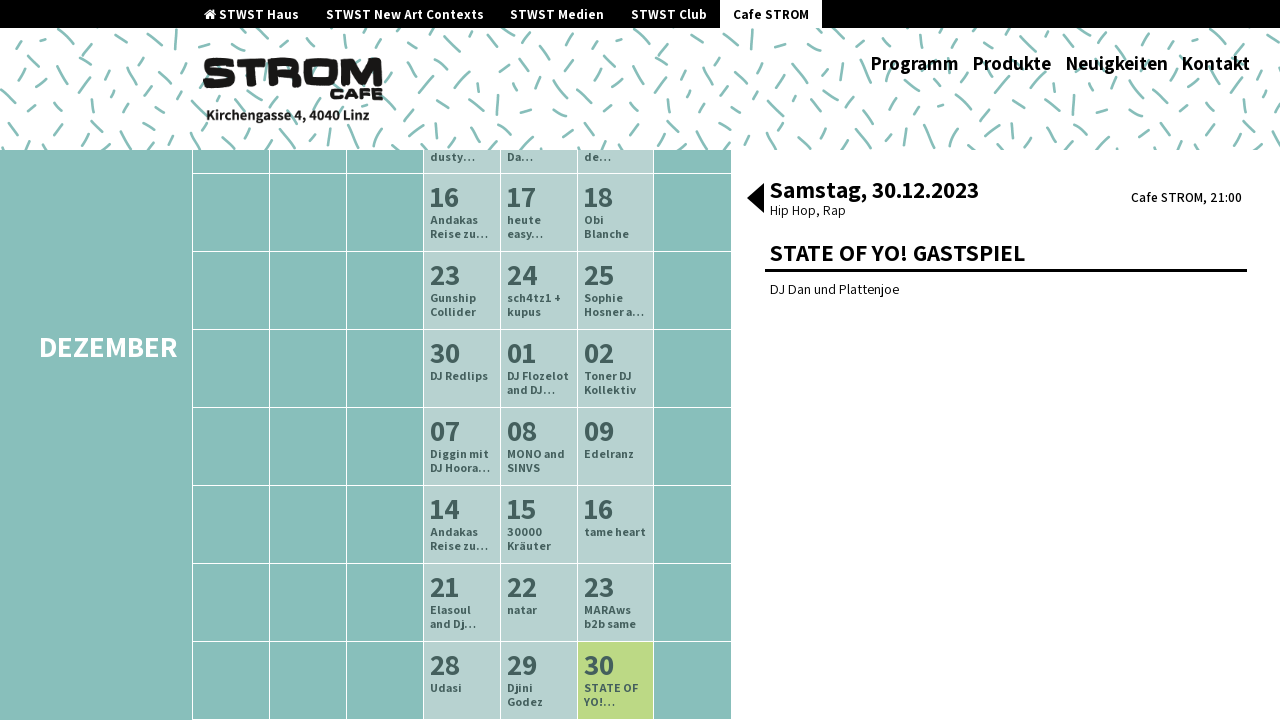

--- FILE ---
content_type: text/html; charset=UTF-8
request_url: https://strom.stwst.at/archiv/2023/4/state-of-yo-gastspiel
body_size: 15421
content:
<!doctype html>
<html lang="en-US">
  <head>
  <meta charset="utf-8">
  <meta http-equiv="x-ua-compatible" content="ie=edge">
  <meta name="viewport" content="width=device-width, initial-scale=1, shrink-to-fit=no">
  <title>STATE OF YO! Gastspiel &#8211; Cafe Strom</title>
<meta name='robots' content='max-image-preview:large' />
	<style>img:is([sizes="auto" i], [sizes^="auto," i]) { contain-intrinsic-size: 3000px 1500px }</style>
	<link rel="stylesheet" href="https://strom.stwst.at/wp-includes/css/dist/block-library/style.min.css?ver=6.7.4">
<style id='global-styles-inline-css' type='text/css'>
:root{--wp--preset--aspect-ratio--square: 1;--wp--preset--aspect-ratio--4-3: 4/3;--wp--preset--aspect-ratio--3-4: 3/4;--wp--preset--aspect-ratio--3-2: 3/2;--wp--preset--aspect-ratio--2-3: 2/3;--wp--preset--aspect-ratio--16-9: 16/9;--wp--preset--aspect-ratio--9-16: 9/16;--wp--preset--color--black: #000000;--wp--preset--color--cyan-bluish-gray: #abb8c3;--wp--preset--color--white: #ffffff;--wp--preset--color--pale-pink: #f78da7;--wp--preset--color--vivid-red: #cf2e2e;--wp--preset--color--luminous-vivid-orange: #ff6900;--wp--preset--color--luminous-vivid-amber: #fcb900;--wp--preset--color--light-green-cyan: #7bdcb5;--wp--preset--color--vivid-green-cyan: #00d084;--wp--preset--color--pale-cyan-blue: #8ed1fc;--wp--preset--color--vivid-cyan-blue: #0693e3;--wp--preset--color--vivid-purple: #9b51e0;--wp--preset--gradient--vivid-cyan-blue-to-vivid-purple: linear-gradient(135deg,rgba(6,147,227,1) 0%,rgb(155,81,224) 100%);--wp--preset--gradient--light-green-cyan-to-vivid-green-cyan: linear-gradient(135deg,rgb(122,220,180) 0%,rgb(0,208,130) 100%);--wp--preset--gradient--luminous-vivid-amber-to-luminous-vivid-orange: linear-gradient(135deg,rgba(252,185,0,1) 0%,rgba(255,105,0,1) 100%);--wp--preset--gradient--luminous-vivid-orange-to-vivid-red: linear-gradient(135deg,rgba(255,105,0,1) 0%,rgb(207,46,46) 100%);--wp--preset--gradient--very-light-gray-to-cyan-bluish-gray: linear-gradient(135deg,rgb(238,238,238) 0%,rgb(169,184,195) 100%);--wp--preset--gradient--cool-to-warm-spectrum: linear-gradient(135deg,rgb(74,234,220) 0%,rgb(151,120,209) 20%,rgb(207,42,186) 40%,rgb(238,44,130) 60%,rgb(251,105,98) 80%,rgb(254,248,76) 100%);--wp--preset--gradient--blush-light-purple: linear-gradient(135deg,rgb(255,206,236) 0%,rgb(152,150,240) 100%);--wp--preset--gradient--blush-bordeaux: linear-gradient(135deg,rgb(254,205,165) 0%,rgb(254,45,45) 50%,rgb(107,0,62) 100%);--wp--preset--gradient--luminous-dusk: linear-gradient(135deg,rgb(255,203,112) 0%,rgb(199,81,192) 50%,rgb(65,88,208) 100%);--wp--preset--gradient--pale-ocean: linear-gradient(135deg,rgb(255,245,203) 0%,rgb(182,227,212) 50%,rgb(51,167,181) 100%);--wp--preset--gradient--electric-grass: linear-gradient(135deg,rgb(202,248,128) 0%,rgb(113,206,126) 100%);--wp--preset--gradient--midnight: linear-gradient(135deg,rgb(2,3,129) 0%,rgb(40,116,252) 100%);--wp--preset--font-size--small: 13px;--wp--preset--font-size--medium: 20px;--wp--preset--font-size--large: 36px;--wp--preset--font-size--x-large: 42px;--wp--preset--spacing--20: 0.44rem;--wp--preset--spacing--30: 0.67rem;--wp--preset--spacing--40: 1rem;--wp--preset--spacing--50: 1.5rem;--wp--preset--spacing--60: 2.25rem;--wp--preset--spacing--70: 3.38rem;--wp--preset--spacing--80: 5.06rem;--wp--preset--shadow--natural: 6px 6px 9px rgba(0, 0, 0, 0.2);--wp--preset--shadow--deep: 12px 12px 50px rgba(0, 0, 0, 0.4);--wp--preset--shadow--sharp: 6px 6px 0px rgba(0, 0, 0, 0.2);--wp--preset--shadow--outlined: 6px 6px 0px -3px rgba(255, 255, 255, 1), 6px 6px rgba(0, 0, 0, 1);--wp--preset--shadow--crisp: 6px 6px 0px rgba(0, 0, 0, 1);}:where(body) { margin: 0; }.wp-site-blocks > .alignleft { float: left; margin-right: 2em; }.wp-site-blocks > .alignright { float: right; margin-left: 2em; }.wp-site-blocks > .aligncenter { justify-content: center; margin-left: auto; margin-right: auto; }:where(.is-layout-flex){gap: 0.5em;}:where(.is-layout-grid){gap: 0.5em;}.is-layout-flow > .alignleft{float: left;margin-inline-start: 0;margin-inline-end: 2em;}.is-layout-flow > .alignright{float: right;margin-inline-start: 2em;margin-inline-end: 0;}.is-layout-flow > .aligncenter{margin-left: auto !important;margin-right: auto !important;}.is-layout-constrained > .alignleft{float: left;margin-inline-start: 0;margin-inline-end: 2em;}.is-layout-constrained > .alignright{float: right;margin-inline-start: 2em;margin-inline-end: 0;}.is-layout-constrained > .aligncenter{margin-left: auto !important;margin-right: auto !important;}.is-layout-constrained > :where(:not(.alignleft):not(.alignright):not(.alignfull)){margin-left: auto !important;margin-right: auto !important;}body .is-layout-flex{display: flex;}.is-layout-flex{flex-wrap: wrap;align-items: center;}.is-layout-flex > :is(*, div){margin: 0;}body .is-layout-grid{display: grid;}.is-layout-grid > :is(*, div){margin: 0;}body{padding-top: 0px;padding-right: 0px;padding-bottom: 0px;padding-left: 0px;}a:where(:not(.wp-element-button)){text-decoration: underline;}:root :where(.wp-element-button, .wp-block-button__link){background-color: #32373c;border-width: 0;color: #fff;font-family: inherit;font-size: inherit;line-height: inherit;padding: calc(0.667em + 2px) calc(1.333em + 2px);text-decoration: none;}.has-black-color{color: var(--wp--preset--color--black) !important;}.has-cyan-bluish-gray-color{color: var(--wp--preset--color--cyan-bluish-gray) !important;}.has-white-color{color: var(--wp--preset--color--white) !important;}.has-pale-pink-color{color: var(--wp--preset--color--pale-pink) !important;}.has-vivid-red-color{color: var(--wp--preset--color--vivid-red) !important;}.has-luminous-vivid-orange-color{color: var(--wp--preset--color--luminous-vivid-orange) !important;}.has-luminous-vivid-amber-color{color: var(--wp--preset--color--luminous-vivid-amber) !important;}.has-light-green-cyan-color{color: var(--wp--preset--color--light-green-cyan) !important;}.has-vivid-green-cyan-color{color: var(--wp--preset--color--vivid-green-cyan) !important;}.has-pale-cyan-blue-color{color: var(--wp--preset--color--pale-cyan-blue) !important;}.has-vivid-cyan-blue-color{color: var(--wp--preset--color--vivid-cyan-blue) !important;}.has-vivid-purple-color{color: var(--wp--preset--color--vivid-purple) !important;}.has-black-background-color{background-color: var(--wp--preset--color--black) !important;}.has-cyan-bluish-gray-background-color{background-color: var(--wp--preset--color--cyan-bluish-gray) !important;}.has-white-background-color{background-color: var(--wp--preset--color--white) !important;}.has-pale-pink-background-color{background-color: var(--wp--preset--color--pale-pink) !important;}.has-vivid-red-background-color{background-color: var(--wp--preset--color--vivid-red) !important;}.has-luminous-vivid-orange-background-color{background-color: var(--wp--preset--color--luminous-vivid-orange) !important;}.has-luminous-vivid-amber-background-color{background-color: var(--wp--preset--color--luminous-vivid-amber) !important;}.has-light-green-cyan-background-color{background-color: var(--wp--preset--color--light-green-cyan) !important;}.has-vivid-green-cyan-background-color{background-color: var(--wp--preset--color--vivid-green-cyan) !important;}.has-pale-cyan-blue-background-color{background-color: var(--wp--preset--color--pale-cyan-blue) !important;}.has-vivid-cyan-blue-background-color{background-color: var(--wp--preset--color--vivid-cyan-blue) !important;}.has-vivid-purple-background-color{background-color: var(--wp--preset--color--vivid-purple) !important;}.has-black-border-color{border-color: var(--wp--preset--color--black) !important;}.has-cyan-bluish-gray-border-color{border-color: var(--wp--preset--color--cyan-bluish-gray) !important;}.has-white-border-color{border-color: var(--wp--preset--color--white) !important;}.has-pale-pink-border-color{border-color: var(--wp--preset--color--pale-pink) !important;}.has-vivid-red-border-color{border-color: var(--wp--preset--color--vivid-red) !important;}.has-luminous-vivid-orange-border-color{border-color: var(--wp--preset--color--luminous-vivid-orange) !important;}.has-luminous-vivid-amber-border-color{border-color: var(--wp--preset--color--luminous-vivid-amber) !important;}.has-light-green-cyan-border-color{border-color: var(--wp--preset--color--light-green-cyan) !important;}.has-vivid-green-cyan-border-color{border-color: var(--wp--preset--color--vivid-green-cyan) !important;}.has-pale-cyan-blue-border-color{border-color: var(--wp--preset--color--pale-cyan-blue) !important;}.has-vivid-cyan-blue-border-color{border-color: var(--wp--preset--color--vivid-cyan-blue) !important;}.has-vivid-purple-border-color{border-color: var(--wp--preset--color--vivid-purple) !important;}.has-vivid-cyan-blue-to-vivid-purple-gradient-background{background: var(--wp--preset--gradient--vivid-cyan-blue-to-vivid-purple) !important;}.has-light-green-cyan-to-vivid-green-cyan-gradient-background{background: var(--wp--preset--gradient--light-green-cyan-to-vivid-green-cyan) !important;}.has-luminous-vivid-amber-to-luminous-vivid-orange-gradient-background{background: var(--wp--preset--gradient--luminous-vivid-amber-to-luminous-vivid-orange) !important;}.has-luminous-vivid-orange-to-vivid-red-gradient-background{background: var(--wp--preset--gradient--luminous-vivid-orange-to-vivid-red) !important;}.has-very-light-gray-to-cyan-bluish-gray-gradient-background{background: var(--wp--preset--gradient--very-light-gray-to-cyan-bluish-gray) !important;}.has-cool-to-warm-spectrum-gradient-background{background: var(--wp--preset--gradient--cool-to-warm-spectrum) !important;}.has-blush-light-purple-gradient-background{background: var(--wp--preset--gradient--blush-light-purple) !important;}.has-blush-bordeaux-gradient-background{background: var(--wp--preset--gradient--blush-bordeaux) !important;}.has-luminous-dusk-gradient-background{background: var(--wp--preset--gradient--luminous-dusk) !important;}.has-pale-ocean-gradient-background{background: var(--wp--preset--gradient--pale-ocean) !important;}.has-electric-grass-gradient-background{background: var(--wp--preset--gradient--electric-grass) !important;}.has-midnight-gradient-background{background: var(--wp--preset--gradient--midnight) !important;}.has-small-font-size{font-size: var(--wp--preset--font-size--small) !important;}.has-medium-font-size{font-size: var(--wp--preset--font-size--medium) !important;}.has-large-font-size{font-size: var(--wp--preset--font-size--large) !important;}.has-x-large-font-size{font-size: var(--wp--preset--font-size--x-large) !important;}
:where(.wp-block-post-template.is-layout-flex){gap: 1.25em;}:where(.wp-block-post-template.is-layout-grid){gap: 1.25em;}
:where(.wp-block-columns.is-layout-flex){gap: 2em;}:where(.wp-block-columns.is-layout-grid){gap: 2em;}
:root :where(.wp-block-pullquote){font-size: 1.5em;line-height: 1.6;}
</style>
<link rel="stylesheet" href="https://strom.stwst.at/wp-content/plugins/tickera/css/front.css?ver=3.5.6.4">
<link rel="stylesheet" href="https://strom.stwst.at/wp-content/plugins/tickera/css/builders/elementor-sc-popup.css?ver=3.5.6.4">
<link rel="stylesheet" href="https://strom.stwst.at/wp-content/plugins/tickera/css/font-awesome.min.css?ver=3.5.6.4">
<link rel="stylesheet" href="https://strom.stwst.at/wp-content/plugins/tickera/includes/addons/gutenberg/assets/blocks.css?ver=3.5.6.4">
<link rel="stylesheet" href="https://strom.stwst.at/wp-content/themes/stwst/dist/styles/main_9a4b94c9.css">
<script type="text/javascript" src="https://strom.stwst.at/wp-includes/js/jquery/jquery.min.js?ver=3.7.1" id="jquery-core-js"></script>
<script type="text/javascript" src="https://strom.stwst.at/wp-includes/js/jquery/jquery-migrate.min.js?ver=3.4.1" id="jquery-migrate-js"></script>
<script type="text/javascript" id="tc-cart-js-extra">
/* <![CDATA[ */
var tc_ajax = {"ajaxUrl":"https:\/\/strom.stwst.at\/wp-admin\/admin-ajax.php","ajaxNonce":"757bd5ab56","empty_cart_message":"Are you sure you want to remove all tickets from your cart?","success_message":"Ticket Added!","imgUrl":"https:\/\/strom.stwst.at\/wp-content\/plugins\/tickera\/images\/ajax-loader.gif","addingMsg":"Adding ticket to cart...","outMsg":"In Your Cart","cart_url":"https:\/\/strom.stwst.at\/tickets-cart\/","update_cart_message":"Please update your cart before to proceed.","empty_cart_confirmation":"Please confirm to remove all of the items from your cart.","tc_provide_your_details":"In order to continue you need to agree to provide your details.","tc_gateway_collection_data":"","tc_error_message":"Only customers aged 16 or older are permitted for purchase on this website","tc_show_age_check":"no","tc_field_error":"This field is required *","alphanumeric_characters_only":"Please use alphanumeric characters only."};
/* ]]> */
</script>
<script type="text/javascript" src="https://strom.stwst.at/wp-content/plugins/tickera/js/cart.js?ver=3.5.6.4" id="tc-cart-js"></script>
<script type="text/javascript" id="tc-jquery-validate-js-extra">
/* <![CDATA[ */
var tc_jquery_validate_library_translation = {"required":"This field is required.","remote":"Please fix this field.","email":"Please enter a valid email address.","url":"Please enter a valid URL.","date":"Please enter a valid date.","dateISO":"Please enter a valid date (ISO).","number":"Please enter a valid number.","digits":"Please enter only digits.","equalTo":"Please enter the same value again.","maxlength":"Please enter no more than {0} characters.","minlength":"Please enter at least {0} characters.","rangelength":"Please enter a value between {0} and {1} characters long.","range":"Please enter a value between {0} and {1}.","max":"Please enter a value less than or equal to {0}.","min":"Please enter a value greater than or equal to {0}.","step":"Please enter a multiple of {0}."};
/* ]]> */
</script>
<script type="text/javascript" src="https://strom.stwst.at/wp-content/plugins/tickera/js/jquery.validate.min.js?ver=3.5.6.4" id="tc-jquery-validate-js"></script>

</head>
  <body class="tc_events-template-default single single-tc_events postid-2157 state-of-yo-gastspiel site-strom stwst-event-page app-data index-data singular-data single-data single-tc_events-data single-tc_events-state-of-yo-gastspiel-data">
    <div class="app">
            <header class="banner">
  <div class="house-nav">
    <div class="container">
      <ul>
        <li>
          <a href="https://stwst.at">
            <i class="fa fa-home"></i>
            STWST Haus
          </a>
        </li>
                <li>
          <a href="https://newcontext.stwst.at/projects ">
            STWST New Art Contexts
          </a>
        </li>
        <li>
          <a href="https://newcontext.stwst.at/discursive-media/start">
            STWST Medien
          </a>
        </li>
        <li >
          <a href="https://club.stwst.at">
            STWST Club
          </a>
        </li>
        <li  class="current" >
          <a href="https://strom.stwst.at">
            Cafe STROM
          </a>
        </li>
      </ul>
    </div>
  </div>
  <div class="container">
    <a class="brand" href="https://strom.stwst.at/">
      <span>Cafe Strom</span>
              <img src="https://wp.stwst.at/strom/wp-content/uploads/sites/2/2017/08/strom_logo.png" alt="logo" />
          </a>
    <nav class="nav-primary">
            <button class="menu-toggle">
        <i class="fa fa-bars"></i>
        <i class="fa fa-times"></i>
      </button>
              <ul id="menu-hauptmenu" class="nav"><li class="menu-item menu-programm"><a href="https://strom.stwst.at/">Programm</a></li>
<li class="menu-item menu-produkte"><a href="https://strom.stwst.at/produkte/">Produkte</a></li>
<li class="menu-item menu-neuigkeiten"><a href="https://strom.stwst.at/neuigkeiten/">Neuigkeiten</a></li>
<li class="menu-item menu-kontakt"><a href="https://strom.stwst.at/kontakt/">Kontakt</a></li>
</ul>
          </nav>
  </div>
</header>

      <div class="wrap container" role="document">
        <div class="content">
          <main class="main">
                   <div class="side-by-side ">
  <section class="sbs-content-right">
    <div class="inner">
      <div class="events-mobile-wrapper">
  <div class="events-carousel swiper-container">
    <div class="swiper-wrapper">

          <div
        class="event-single-full event-current swiper-slide event-initial"
        data-event-id="2157"
        data-date="2023-12-30"
        itemscope itemtype="http://schema.org/MusicEvent"
      >
        <meta itemprop="url" content="https://strom.stwst.at/archiv/2023/4/state-of-yo-gastspiel">
        <header>
          <div class="left">
            <div
              class="date"
              itemprop="startDate"
              content="2023-12-30T21:00:00+01:00"
            >
                            Samstag, 30.12.2023
            </div>
            <div
              class="genre"
            >
                              
                Hip Hop
                <meta itemprop="genre" content="Hip Hop">
                              / 
                Rap
                <meta itemprop="genre" content="Rap">
                          </div>
          </div>
          <div class="right">
            <div class="location_time">
              <span
  class="location"
  itemprop="location"
  itemscope itemtype="http://schema.org/Place"
>

  <meta itemprop="name" value="Stadtwerkstatt Linz">
  <span itemprop="address" itemscope itemtype="http://schema.org/PostalAddress">
    <meta itemprop="addressLocality" value="Linz">
    <meta itemprop="streetAddress" content="Kirchengasse 4">
    <meta itemprop="postalCode" content="4020">
    <meta itemprop="addressCountry" content="Austria">
  </span>
</span>

              Cafe Strom,
              21:00
            </div>

                      </div>
        </header>


        <ul class="event-artists">

                      <li class="event-artist event-title">
              <h2 class="name event-title" itemprop="name">STATE OF YO! Gastspiel</h2>
            </li>
          
                  </ul>

        <div class="event-actions">
          
                  </div>

                  <div class="event-text event-text-strom page-content">
            <meta itemprop="name" content="STATE OF YO! Gastspiel">
            <p>DJ Dan und Plattenjoe</p>

          </div>
        
        
        
        
              </div>
    
    </div>

    <button class="slick-prev slick-arrow"><span class="prev"></span></button>
    <button class="slick-next slick-arrow"><span class="next"></span></button>
  </div>
</div>
    </div>
  </section>
  <section class="sbs-content-left">
    <div class="inner">
      <noscript>Bitte JavaScript aktivieren! .js-hide {position: static}</noscript>

  <div class="event-list-header">
    <h2>
      Programmarchiv<br>
            
      <span>
        Oktober
        -
        Dezember
        2023</span>
    </h2>
    <div class="links">
              <a href="https://strom.stwst.at/archiv/2023/3/">ältere Veranstaltungen</a>
      
      <a href="https://strom.stwst.at/archiv/2024/1/" class="next">neuere Veranstaltungen</a>
    </div>
  </div>


<!--

-->

<div class="event-list">

  <h2 class="event-list-heading js-hide">Veranstaltungen</h2>
      <div
  class="single-event js-hide"
  data-event-sort="1696543200"
  data-event-id="2062"
  data-event-info="{&quot;id&quot;:2062,&quot;title&quot;:&quot;Diggin mit DJ Hooray&quot;,&quot;permalink&quot;:&quot;https:\/\/strom.stwst.at\/archiv\/2023\/4\/diggin-mit-dj-hooray-66&quot;,&quot;content&quot;:&quot;&lt;p&gt;Rare grooves all night long&lt;\/p&gt;\n&lt;p&gt;Im Saal bei turn | table | tennis !&lt;\/p&gt;\n&quot;,&quot;date&quot;:&quot;2023-10-05 22:00&quot;,&quot;image&quot;:&quot;https:\/\/strom.stwst.at\/wp-content\/uploads\/sites\/2\/2022\/01\/Hooray-853x1024.jpg&quot;,&quot;artists&quot;:false,&quot;media&quot;:false,&quot;genres&quot;:[&quot;Groove&quot;,&quot;Hip Hop&quot;,&quot;Jazz&quot;,&quot;Soul&quot;],&quot;onthatday&quot;:false,&quot;hidetitle&quot;:null,&quot;fb-link&quot;:null,&quot;ticketlink&quot;:false}"
  itemscope itemtype="http://schema.org/MusicEvent"
>
  <span
    class="datetime"
    itemprop="startDate"
    content="2023-10-05T22:00:00+02:00"
  >
    05.10.2023 22:00
  </span>
  <span
  class="location"
  itemprop="location"
  itemscope itemtype="http://schema.org/Place"
>

  <meta itemprop="name" value="Stadtwerkstatt Linz">
  <span itemprop="address" itemscope itemtype="http://schema.org/PostalAddress">
    <meta itemprop="addressLocality" value="Linz">
    <meta itemprop="streetAddress" content="Kirchengasse 4">
    <meta itemprop="postalCode" content="4020">
    <meta itemprop="addressCountry" content="Austria">
  </span>
</span>

  <h3
     itemprop="name"
  >
    <a
      href="https://strom.stwst.at/archiv/2023/4/diggin-mit-dj-hooray-66"
      itemprop="url"
    >
      Diggin mit DJ Hooray
    </a>
  </h3>
</div>
      <div
  class="single-event js-hide"
  data-event-sort="1696626000"
  data-event-id="2064"
  data-event-info="{&quot;id&quot;:2064,&quot;title&quot;:&quot;Vahid Qaderi&quot;,&quot;permalink&quot;:&quot;https:\/\/strom.stwst.at\/archiv\/2023\/4\/vahid-qaderi-2&quot;,&quot;content&quot;:&quot;&quot;,&quot;date&quot;:&quot;2023-10-06 21:00&quot;,&quot;image&quot;:false,&quot;artists&quot;:false,&quot;media&quot;:false,&quot;genres&quot;:[&quot;experimental techno&quot;,&quot;IDM&quot;,&quot;post dub&quot;],&quot;onthatday&quot;:false,&quot;hidetitle&quot;:null,&quot;fb-link&quot;:null,&quot;ticketlink&quot;:false}"
  itemscope itemtype="http://schema.org/MusicEvent"
>
  <span
    class="datetime"
    itemprop="startDate"
    content="2023-10-06T21:00:00+02:00"
  >
    06.10.2023 21:00
  </span>
  <span
  class="location"
  itemprop="location"
  itemscope itemtype="http://schema.org/Place"
>

  <meta itemprop="name" value="Stadtwerkstatt Linz">
  <span itemprop="address" itemscope itemtype="http://schema.org/PostalAddress">
    <meta itemprop="addressLocality" value="Linz">
    <meta itemprop="streetAddress" content="Kirchengasse 4">
    <meta itemprop="postalCode" content="4020">
    <meta itemprop="addressCountry" content="Austria">
  </span>
</span>

  <h3
     itemprop="name"
  >
    <a
      href="https://strom.stwst.at/archiv/2023/4/vahid-qaderi-2"
      itemprop="url"
    >
      Vahid Qaderi
    </a>
  </h3>
</div>
      <div
  class="single-event js-hide"
  data-event-sort="1696712400"
  data-event-id="2067"
  data-event-info="{&quot;id&quot;:2067,&quot;title&quot;:&quot;uli mayr&quot;,&quot;permalink&quot;:&quot;https:\/\/strom.stwst.at\/archiv\/2023\/4\/uli-mayr-2&quot;,&quot;content&quot;:&quot;&lt;p&gt;keepin&amp;#8217; it deep!&lt;\/p&gt;\n&lt;p&gt;&lt;img decoding=\&quot;async\&quot; class=\&quot;alignnone size-medium wp-image-1973\&quot; src=\&quot;https:\/\/strom.stwst.at\/wp-content\/uploads\/sites\/2\/2023\/05\/image01-228x300.jpeg\&quot; alt=\&quot;\&quot; width=\&quot;228\&quot; height=\&quot;300\&quot; srcset=\&quot;https:\/\/strom.stwst.at\/wp-content\/uploads\/sites\/2\/2023\/05\/image01-228x300.jpeg 228w, https:\/\/strom.stwst.at\/wp-content\/uploads\/sites\/2\/2023\/05\/image01-777x1024.jpeg 777w, https:\/\/strom.stwst.at\/wp-content\/uploads\/sites\/2\/2023\/05\/image01-768x1013.jpeg 768w, https:\/\/strom.stwst.at\/wp-content\/uploads\/sites\/2\/2023\/05\/image01.jpeg 1080w\&quot; sizes=\&quot;(max-width: 228px) 100vw, 228px\&quot; \/&gt;&lt;\/p&gt;\n&quot;,&quot;date&quot;:&quot;2023-10-07 21:00&quot;,&quot;image&quot;:false,&quot;artists&quot;:false,&quot;media&quot;:false,&quot;genres&quot;:[&quot;Electronic&quot;],&quot;onthatday&quot;:false,&quot;hidetitle&quot;:null,&quot;fb-link&quot;:null,&quot;ticketlink&quot;:false}"
  itemscope itemtype="http://schema.org/MusicEvent"
>
  <span
    class="datetime"
    itemprop="startDate"
    content="2023-10-07T21:00:00+02:00"
  >
    07.10.2023 21:00
  </span>
  <span
  class="location"
  itemprop="location"
  itemscope itemtype="http://schema.org/Place"
>

  <meta itemprop="name" value="Stadtwerkstatt Linz">
  <span itemprop="address" itemscope itemtype="http://schema.org/PostalAddress">
    <meta itemprop="addressLocality" value="Linz">
    <meta itemprop="streetAddress" content="Kirchengasse 4">
    <meta itemprop="postalCode" content="4020">
    <meta itemprop="addressCountry" content="Austria">
  </span>
</span>

  <h3
     itemprop="name"
  >
    <a
      href="https://strom.stwst.at/archiv/2023/4/uli-mayr-2"
      itemprop="url"
    >
      uli mayr
    </a>
  </h3>
</div>
      <div
  class="single-event js-hide"
  data-event-sort="1697148000"
  data-event-id="2069"
  data-event-info="{&quot;id&quot;:2069,&quot;title&quot;:&quot;elasouls dusty thirstdayz&quot;,&quot;permalink&quot;:&quot;https:\/\/strom.stwst.at\/archiv\/2023\/4\/elasouls-dusty-thirstdayz-22&quot;,&quot;content&quot;:&quot;&lt;p&gt;Mit Ihr ist die Community um eine Aktivistin und Sister reicher. Diese Lady ist angetreten um die Szene mit Engagement, Liebe zur Musik und einer tiefen Verbundenheit zur Hip Hop-Culture geh\u00f6rig an den One\u00b4n\u00b4Two\u00b4s \u201eaufzumischen\u201c&lt;\/p&gt;\n&quot;,&quot;date&quot;:&quot;2023-10-12 22:00&quot;,&quot;image&quot;:&quot;https:\/\/strom.stwst.at\/wp-content\/uploads\/sites\/2\/2022\/02\/Elasoul-Club-101_c-Rita-Bu\u0308rgler-1024x683.jpg&quot;,&quot;artists&quot;:false,&quot;media&quot;:false,&quot;genres&quot;:[&quot;Funk&quot;,&quot;Hip Hop&quot;,&quot;Reggae&quot;,&quot;Soul&quot;],&quot;onthatday&quot;:false,&quot;hidetitle&quot;:null,&quot;fb-link&quot;:null,&quot;ticketlink&quot;:false}"
  itemscope itemtype="http://schema.org/MusicEvent"
>
  <span
    class="datetime"
    itemprop="startDate"
    content="2023-10-12T22:00:00+02:00"
  >
    12.10.2023 22:00
  </span>
  <span
  class="location"
  itemprop="location"
  itemscope itemtype="http://schema.org/Place"
>

  <meta itemprop="name" value="Stadtwerkstatt Linz">
  <span itemprop="address" itemscope itemtype="http://schema.org/PostalAddress">
    <meta itemprop="addressLocality" value="Linz">
    <meta itemprop="streetAddress" content="Kirchengasse 4">
    <meta itemprop="postalCode" content="4020">
    <meta itemprop="addressCountry" content="Austria">
  </span>
</span>

  <h3
     itemprop="name"
  >
    <a
      href="https://strom.stwst.at/archiv/2023/4/elasouls-dusty-thirstdayz-22"
      itemprop="url"
    >
      elasouls dusty thirstdayz
    </a>
  </h3>
</div>
      <div
  class="single-event js-hide"
  data-event-sort="1697230800"
  data-event-id="2071"
  data-event-info="{&quot;id&quot;:2071,&quot;title&quot;:&quot;internetsari and Sabina (VIE)&quot;,&quot;permalink&quot;:&quot;https:\/\/strom.stwst.at\/archiv\/2023\/4\/internetsari-and-sabina-vie&quot;,&quot;content&quot;:&quot;&lt;div class=\&quot;page\&quot; title=\&quot;Page 1\&quot;&gt;\n&lt;div class=\&quot;section\&quot;&gt;\n&lt;div class=\&quot;layoutArea\&quot;&gt;\n&lt;div class=\&quot;column\&quot;&gt;\n&lt;p class=\&quot;xdj266r x11i5rnm xat24cr x1mh8g0r x1vvkbs\&quot;&gt;\/\/ internetsari&lt;br \/&gt;\nElectro\/House\/Breaks&lt;\/p&gt;\n&lt;p class=\&quot;x11i5rnm xat24cr x1mh8g0r x1vvkbs xtlvy1s\&quot;&gt;Angetrieben von der Leidenschaft zur elektronischen Musik und der Lust am Tanzen bis zum Sonnenaufgang hat internetsari ihre musikalische Reise als DJ im letzten Jahr begonnen und seitdem bereits einige Venues in Wien bespielt. Ihr Sound reicht von progressiven House-Kl\u00e4ngen bis hin zu perkussivem Electro und Elementen von Breaks, die spielerisch miteinander verwoben werden.&lt;\/p&gt;\n&lt;p class=\&quot;x11i5rnm xat24cr x1mh8g0r x1vvkbs xtlvy1s\&quot;&gt;\n&lt;p class=\&quot;x11i5rnm xat24cr x1mh8g0r x1vvkbs xtlvy1s\&quot;&gt;\/\/ Sabina&lt;br \/&gt;\nHouse\/Disco\/Soul&lt;\/p&gt;\n&lt;p class=\&quot;x11i5rnm xat24cr x1mh8g0r x1vvkbs xtlvy1s\&quot;&gt;&amp;#8220;Why do you want to become a DJ when you love classical Music?\u201d, that\u2019s a question lots of people ask Sabina at the moment. Sabina fell in love with classical guitar music at the age of 12. Born in the small Austrian town of Fieberbrunn, she began studying guitar. For her master degree she moved to Vienna &amp;#8211; during nights she discovered the club culture in Vienna and fell in love with electronical music. In autumn 2022 she awarded the DJ School Turntablista in Vienna. Sabina is part of the newly founded collective ausgefinkelt.&lt;\/p&gt;\n&lt;p class=\&quot;x11i5rnm xat24cr x1mh8g0r x1vvkbs xtlvy1s\&quot;&gt;&lt;a class=\&quot;x1i10hfl xjbqb8w x6umtig x1b1mbwd xaqea5y xav7gou x9f619 x1ypdohk xt0psk2 xe8uvvx xdj266r x11i5rnm xat24cr x1mh8g0r xexx8yu x4uap5 x18d9i69 xkhd6sd x16tdsg8 x1hl2dhg xggy1nq x1a2a7pz xt0b8zv x1fey0fg\&quot; role=\&quot;link\&quot; href=\&quot;https:\/\/instagram.com\/2sabine?fbclid=IwAR2e3y26boARTECszGJ0U-7hbJ6pWtaAJSH1VBREJL_D505LKMvG8mhPKkA\&quot; target=\&quot;_blank\&quot; rel=\&quot;nofollow noopener noreferrer\&quot;&gt;https:\/\/instagram.com\/2sabine&lt;\/a&gt;&lt;br \/&gt;\n&lt;a class=\&quot;x1i10hfl xjbqb8w x6umtig x1b1mbwd xaqea5y xav7gou x9f619 x1ypdohk xt0psk2 xe8uvvx xdj266r x11i5rnm xat24cr x1mh8g0r xexx8yu x4uap5 x18d9i69 xkhd6sd x16tdsg8 x1hl2dhg xggy1nq x1a2a7pz xt0b8zv x1fey0fg\&quot; role=\&quot;link\&quot; href=\&quot;https:\/\/l.facebook.com\/l.php?u=https%3A%2F%2Fsoundcloud.com%2F2sabina%3Ffbclid%3DIwAR27z2hgPWB_ZjHBSl9bIA3XtnhfQXQKv_MAHVQbhBrs8PxGan_sIwPvdr0&amp;amp;h=AT1sbmTL1vVDtaOBubRW6oc65ona2-27oofSUgs6AUz1LpVesQcN0IeD3GqPW41N4q8pAKwJ5yYGl8uvguTYz4IqOl3RRaUdpdInoj8mh27s5blXzLzNB9yNwdkI6rMpYGVAFhs&amp;amp;__tn__=q&amp;amp;c[0]=AT1cP6ZDHC2782dwGiaylTQqUP0mGI6qkBJJKE7jU1Bph1Rnrrkw9dwpbAqQyTAvI0rJaLT2zv5PqOfssyEh-f_uIcurgo-ulQfQkSm0SiQoK6TpwMWc96O1Ut84weUdt3xdC_DLKN9qWlJy85Y1mBO1_g_3\&quot; target=\&quot;_blank\&quot; rel=\&quot;nofollow noopener noreferrer\&quot;&gt;https:\/\/soundcloud.com\/2sabina&lt;\/a&gt;&lt;\/p&gt;\n&lt;p&gt;&lt;span style=\&quot;font-family: Verdana\&quot;&gt;&lt;span style=\&quot;font-size: medium\&quot;&gt;\u00a0&lt;\/span&gt;&lt;\/span&gt;&lt;\/p&gt;\n&lt;\/div&gt;\n&lt;\/div&gt;\n&lt;\/div&gt;\n&lt;\/div&gt;\n&quot;,&quot;date&quot;:&quot;2023-10-13 21:00&quot;,&quot;image&quot;:false,&quot;artists&quot;:false,&quot;media&quot;:false,&quot;genres&quot;:[&quot;Breaks&quot;,&quot;Electro&quot;,&quot;house&quot;],&quot;onthatday&quot;:false,&quot;hidetitle&quot;:null,&quot;fb-link&quot;:null,&quot;ticketlink&quot;:false}"
  itemscope itemtype="http://schema.org/MusicEvent"
>
  <span
    class="datetime"
    itemprop="startDate"
    content="2023-10-13T21:00:00+02:00"
  >
    13.10.2023 21:00
  </span>
  <span
  class="location"
  itemprop="location"
  itemscope itemtype="http://schema.org/Place"
>

  <meta itemprop="name" value="Stadtwerkstatt Linz">
  <span itemprop="address" itemscope itemtype="http://schema.org/PostalAddress">
    <meta itemprop="addressLocality" value="Linz">
    <meta itemprop="streetAddress" content="Kirchengasse 4">
    <meta itemprop="postalCode" content="4020">
    <meta itemprop="addressCountry" content="Austria">
  </span>
</span>

  <h3
     itemprop="name"
  >
    <a
      href="https://strom.stwst.at/archiv/2023/4/internetsari-and-sabina-vie"
      itemprop="url"
    >
      internetsari and Sabina (VIE)
    </a>
  </h3>
</div>
      <div
  class="single-event js-hide"
  data-event-sort="1697317200"
  data-event-id="2073"
  data-event-info="{&quot;id&quot;:2073,&quot;title&quot;:&quot;old dog&quot;,&quot;permalink&quot;:&quot;https:\/\/strom.stwst.at\/archiv\/2023\/4\/old-dog-7&quot;,&quot;content&quot;:&quot;&lt;p class=\&quot;kvgmc6g5 cxmmr5t8 oygrvhab hcukyx3x c1et5uql\&quot;&gt;Seit 30 Jahren ist Old Dog eine Institution in Sachen Reggae und Dub.&lt;br \/&gt;\nAuf den Plattentellern landen Perlen von Rocksteady und Old Skool Roots bis zu aktuellen Digital Steppers.&lt;\/p&gt;\n&lt;p class=\&quot;cxmmr5t8 oygrvhab hcukyx3x c1et5uql o9v6fnle\&quot;&gt;&lt;a class=\&quot;oajrlxb2 g5ia77u1 qu0x051f esr5mh6w e9989ue4 r7d6kgcz rq0escxv nhd2j8a9 nc684nl6 p7hjln8o kvgmc6g5 cxmmr5t8 oygrvhab hcukyx3x jb3vyjys rz4wbd8a qt6c0cv9 a8nywdso i1ao9s8h esuyzwwr f1sip0of lzcic4wl gpro0wi8 py34i1dx\&quot; role=\&quot;link\&quot; href=\&quot;https:\/\/www.mixcloud.com\/pupa_dog\/?fbclid=IwAR3jkoNvEt8aR_0ZYBdIE9ifVN1-9Srt6o6JscQSgkVIulYt3kO58TYT6rk\&quot; target=\&quot;_blank\&quot; rel=\&quot;nofollow noopener\&quot;&gt;https:\/\/www.mixcloud.com\/pupa_dog\/&lt;\/a&gt;&lt;\/p&gt;\n&quot;,&quot;date&quot;:&quot;2023-10-14 21:00&quot;,&quot;image&quot;:&quot;https:\/\/strom.stwst.at\/wp-content\/uploads\/sites\/2\/2022\/02\/20220130_104401-768x1024.jpg&quot;,&quot;artists&quot;:false,&quot;media&quot;:false,&quot;genres&quot;:[&quot;Dub&quot;,&quot;Reggae&quot;,&quot;roots&quot;],&quot;onthatday&quot;:false,&quot;hidetitle&quot;:null,&quot;fb-link&quot;:null,&quot;ticketlink&quot;:false}"
  itemscope itemtype="http://schema.org/MusicEvent"
>
  <span
    class="datetime"
    itemprop="startDate"
    content="2023-10-14T21:00:00+02:00"
  >
    14.10.2023 21:00
  </span>
  <span
  class="location"
  itemprop="location"
  itemscope itemtype="http://schema.org/Place"
>

  <meta itemprop="name" value="Stadtwerkstatt Linz">
  <span itemprop="address" itemscope itemtype="http://schema.org/PostalAddress">
    <meta itemprop="addressLocality" value="Linz">
    <meta itemprop="streetAddress" content="Kirchengasse 4">
    <meta itemprop="postalCode" content="4020">
    <meta itemprop="addressCountry" content="Austria">
  </span>
</span>

  <h3
     itemprop="name"
  >
    <a
      href="https://strom.stwst.at/archiv/2023/4/old-dog-7"
      itemprop="url"
    >
      old dog
    </a>
  </h3>
</div>
      <div
  class="single-event js-hide"
  data-event-sort="1697752800"
  data-event-id="2075"
  data-event-info="{&quot;id&quot;:2075,&quot;title&quot;:&quot;Andakas Reise zum Mittelpunkt der Scheibe&quot;,&quot;permalink&quot;:&quot;https:\/\/strom.stwst.at\/archiv\/2023\/4\/andakas-reise-zum-mittelpunkt-der-scheibe-54&quot;,&quot;content&quot;:&quot;&lt;p class=\&quot;kvgmc6g5 cxmmr5t8 oygrvhab hcukyx3x c1et5uql\&quot;&gt;Einmal monatlich nimmt euch Andaka mit auf eine Reise durch ihre umfangreiche Plattensammlung.&lt;\/p&gt;\n&lt;p class=\&quot;cxmmr5t8 oygrvhab hcukyx3x c1et5uql o9v6fnle\&quot;&gt;Worldwide grooves \u2013 All Vinyl!&lt;\/p&gt;\n&quot;,&quot;date&quot;:&quot;2023-10-19 22:00&quot;,&quot;image&quot;:&quot;https:\/\/strom.stwst.at\/wp-content\/uploads\/sites\/2\/2022\/02\/Andaka-7inch_col_quadr_FIN-1024x1024.png&quot;,&quot;artists&quot;:false,&quot;media&quot;:false,&quot;genres&quot;:[&quot;Groove&quot;,&quot;World&quot;],&quot;onthatday&quot;:false,&quot;hidetitle&quot;:null,&quot;fb-link&quot;:null,&quot;ticketlink&quot;:false}"
  itemscope itemtype="http://schema.org/MusicEvent"
>
  <span
    class="datetime"
    itemprop="startDate"
    content="2023-10-19T22:00:00+02:00"
  >
    19.10.2023 22:00
  </span>
  <span
  class="location"
  itemprop="location"
  itemscope itemtype="http://schema.org/Place"
>

  <meta itemprop="name" value="Stadtwerkstatt Linz">
  <span itemprop="address" itemscope itemtype="http://schema.org/PostalAddress">
    <meta itemprop="addressLocality" value="Linz">
    <meta itemprop="streetAddress" content="Kirchengasse 4">
    <meta itemprop="postalCode" content="4020">
    <meta itemprop="addressCountry" content="Austria">
  </span>
</span>

  <h3
     itemprop="name"
  >
    <a
      href="https://strom.stwst.at/archiv/2023/4/andakas-reise-zum-mittelpunkt-der-scheibe-54"
      itemprop="url"
    >
      Andakas Reise zum Mittelpunkt der Scheibe
    </a>
  </h3>
</div>
      <div
  class="single-event js-hide"
  data-event-sort="1697835600"
  data-event-id="2077"
  data-event-info="{&quot;id&quot;:2077,&quot;title&quot;:&quot;Bj\u00f6rn B\u00fcchner and Klaus Reznicek&quot;,&quot;permalink&quot;:&quot;https:\/\/strom.stwst.at\/archiv\/2023\/4\/bjorn-buchner-and-klaus-reznicek&quot;,&quot;content&quot;:&quot;&lt;p&gt;Hydra&lt;\/p&gt;\n&lt;p&gt;#bummbummmitniveau&lt;\/p&gt;\n&quot;,&quot;date&quot;:&quot;2023-10-20 21:00&quot;,&quot;image&quot;:false,&quot;artists&quot;:false,&quot;media&quot;:false,&quot;genres&quot;:[&quot;Electronic&quot;,&quot;techno&quot;],&quot;onthatday&quot;:false,&quot;hidetitle&quot;:null,&quot;fb-link&quot;:null,&quot;ticketlink&quot;:false}"
  itemscope itemtype="http://schema.org/MusicEvent"
>
  <span
    class="datetime"
    itemprop="startDate"
    content="2023-10-20T21:00:00+02:00"
  >
    20.10.2023 21:00
  </span>
  <span
  class="location"
  itemprop="location"
  itemscope itemtype="http://schema.org/Place"
>

  <meta itemprop="name" value="Stadtwerkstatt Linz">
  <span itemprop="address" itemscope itemtype="http://schema.org/PostalAddress">
    <meta itemprop="addressLocality" value="Linz">
    <meta itemprop="streetAddress" content="Kirchengasse 4">
    <meta itemprop="postalCode" content="4020">
    <meta itemprop="addressCountry" content="Austria">
  </span>
</span>

  <h3
     itemprop="name"
  >
    <a
      href="https://strom.stwst.at/archiv/2023/4/bjorn-buchner-and-klaus-reznicek"
      itemprop="url"
    >
      Björn Büchner and Klaus Reznicek
    </a>
  </h3>
</div>
      <div
  class="single-event js-hide"
  data-event-sort="1697922000"
  data-event-id="2087"
  data-event-info="{&quot;id&quot;:2087,&quot;title&quot;:&quot;Lynn Mayya&quot;,&quot;permalink&quot;:&quot;https:\/\/strom.stwst.at\/archiv\/2023\/4\/lynn-mayya-5&quot;,&quot;content&quot;:&quot;&lt;p&gt;Syrian experimental visualist and sound artist who started as a bassist in a rock band called Karma.Now she\u2018s based in Austria where she performs as a Techno DJ &amp;amp; Electronic Producer.&lt;\/p&gt;\n&lt;p&gt;&lt;a href=\&quot;https:\/\/www.instagram.com\/lynnmayya\/\&quot;&gt;https:\/\/www.instagram.com\/lynnmayya\/&lt;\/a&gt;&lt;\/p&gt;\n&quot;,&quot;date&quot;:&quot;2023-10-21 21:00&quot;,&quot;image&quot;:&quot;https:\/\/strom.stwst.at\/wp-content\/uploads\/sites\/2\/2022\/01\/image0.jpeg&quot;,&quot;artists&quot;:false,&quot;media&quot;:false,&quot;genres&quot;:[&quot;Minimal&quot;,&quot;techno&quot;],&quot;onthatday&quot;:false,&quot;hidetitle&quot;:null,&quot;fb-link&quot;:null,&quot;ticketlink&quot;:false}"
  itemscope itemtype="http://schema.org/MusicEvent"
>
  <span
    class="datetime"
    itemprop="startDate"
    content="2023-10-21T21:00:00+02:00"
  >
    21.10.2023 21:00
  </span>
  <span
  class="location"
  itemprop="location"
  itemscope itemtype="http://schema.org/Place"
>

  <meta itemprop="name" value="Stadtwerkstatt Linz">
  <span itemprop="address" itemscope itemtype="http://schema.org/PostalAddress">
    <meta itemprop="addressLocality" value="Linz">
    <meta itemprop="streetAddress" content="Kirchengasse 4">
    <meta itemprop="postalCode" content="4020">
    <meta itemprop="addressCountry" content="Austria">
  </span>
</span>

  <h3
     itemprop="name"
  >
    <a
      href="https://strom.stwst.at/archiv/2023/4/lynn-mayya-5"
      itemprop="url"
    >
      Lynn Mayya
    </a>
  </h3>
</div>
      <div
  class="single-event js-hide"
  data-event-sort="1698357600"
  data-event-id="2081"
  data-event-info="{&quot;id&quot;:2081,&quot;title&quot;:&quot;Gunship Collider&quot;,&quot;permalink&quot;:&quot;https:\/\/strom.stwst.at\/archiv\/2023\/4\/gunship-collider-19&quot;,&quot;content&quot;:&quot;&lt;div class=\&quot;event-text event-text-strom page-content\&quot;&gt;\n&lt;p&gt;gunship collider vinyl dj-set: post-punk, wave, elektro&lt;\/p&gt;\n&lt;p&gt;\/\/ Instagram: &lt;a href=\&quot;https:\/\/www.instagram.com\/postmoderntalking\/\&quot;&gt;https:\/\/www.instagram.com\/postmoderntalking\/&lt;\/a&gt;&lt;\/p&gt;\n&lt;\/div&gt;\n&quot;,&quot;date&quot;:&quot;2023-10-26 22:00&quot;,&quot;image&quot;:&quot;https:\/\/strom.stwst.at\/wp-content\/uploads\/sites\/2\/2022\/01\/IMG-9259-768x1024.jpg&quot;,&quot;artists&quot;:false,&quot;media&quot;:false,&quot;genres&quot;:[&quot;Alternative&quot;,&quot;Electronic&quot;,&quot;Experimental&quot;,&quot;Post-Punk&quot;],&quot;onthatday&quot;:false,&quot;hidetitle&quot;:null,&quot;fb-link&quot;:null,&quot;ticketlink&quot;:false}"
  itemscope itemtype="http://schema.org/MusicEvent"
>
  <span
    class="datetime"
    itemprop="startDate"
    content="2023-10-26T22:00:00+02:00"
  >
    26.10.2023 22:00
  </span>
  <span
  class="location"
  itemprop="location"
  itemscope itemtype="http://schema.org/Place"
>

  <meta itemprop="name" value="Stadtwerkstatt Linz">
  <span itemprop="address" itemscope itemtype="http://schema.org/PostalAddress">
    <meta itemprop="addressLocality" value="Linz">
    <meta itemprop="streetAddress" content="Kirchengasse 4">
    <meta itemprop="postalCode" content="4020">
    <meta itemprop="addressCountry" content="Austria">
  </span>
</span>

  <h3
     itemprop="name"
  >
    <a
      href="https://strom.stwst.at/archiv/2023/4/gunship-collider-19"
      itemprop="url"
    >
      Gunship Collider
    </a>
  </h3>
</div>
      <div
  class="single-event js-hide"
  data-event-sort="1698440400"
  data-event-id="2079"
  data-event-info="{&quot;id&quot;:2079,&quot;title&quot;:&quot;I-ID&quot;,&quot;permalink&quot;:&quot;https:\/\/strom.stwst.at\/archiv\/2023\/4\/i-id-2&quot;,&quot;content&quot;:&quot;&lt;p&gt;&lt;img decoding=\&quot;async\&quot; class=\&quot;alignnone size-medium wp-image-1977\&quot; src=\&quot;https:\/\/strom.stwst.at\/wp-content\/uploads\/sites\/2\/2023\/06\/signal-2023-06-08-15-08-00-455-1-300x300.jpg\&quot; alt=\&quot;\&quot; width=\&quot;300\&quot; height=\&quot;300\&quot; srcset=\&quot;https:\/\/strom.stwst.at\/wp-content\/uploads\/sites\/2\/2023\/06\/signal-2023-06-08-15-08-00-455-1-300x300.jpg 300w, https:\/\/strom.stwst.at\/wp-content\/uploads\/sites\/2\/2023\/06\/signal-2023-06-08-15-08-00-455-1-150x150.jpg 150w, https:\/\/strom.stwst.at\/wp-content\/uploads\/sites\/2\/2023\/06\/signal-2023-06-08-15-08-00-455-1-768x768.jpg 768w, https:\/\/strom.stwst.at\/wp-content\/uploads\/sites\/2\/2023\/06\/signal-2023-06-08-15-08-00-455-1.jpg 960w\&quot; sizes=\&quot;(max-width: 300px) 100vw, 300px\&quot; \/&gt;&lt;\/p&gt;\n&quot;,&quot;date&quot;:&quot;2023-10-27 21:00&quot;,&quot;image&quot;:false,&quot;artists&quot;:false,&quot;media&quot;:false,&quot;genres&quot;:[&quot;Acid&quot;],&quot;onthatday&quot;:false,&quot;hidetitle&quot;:null,&quot;fb-link&quot;:null,&quot;ticketlink&quot;:false}"
  itemscope itemtype="http://schema.org/MusicEvent"
>
  <span
    class="datetime"
    itemprop="startDate"
    content="2023-10-27T21:00:00+02:00"
  >
    27.10.2023 21:00
  </span>
  <span
  class="location"
  itemprop="location"
  itemscope itemtype="http://schema.org/Place"
>

  <meta itemprop="name" value="Stadtwerkstatt Linz">
  <span itemprop="address" itemscope itemtype="http://schema.org/PostalAddress">
    <meta itemprop="addressLocality" value="Linz">
    <meta itemprop="streetAddress" content="Kirchengasse 4">
    <meta itemprop="postalCode" content="4020">
    <meta itemprop="addressCountry" content="Austria">
  </span>
</span>

  <h3
     itemprop="name"
  >
    <a
      href="https://strom.stwst.at/archiv/2023/4/i-id-2"
      itemprop="url"
    >
      I-ID
    </a>
  </h3>
</div>
      <div
  class="single-event js-hide"
  data-event-sort="1698526800"
  data-event-id="2085"
  data-event-info="{&quot;id&quot;:2085,&quot;title&quot;:&quot;Displazed and Worldwide Jazz Soulutions&quot;,&quot;permalink&quot;:&quot;https:\/\/strom.stwst.at\/archiv\/2023\/4\/displazed-worldwide-jazz-solutions&quot;,&quot;content&quot;:&quot;&lt;p&gt;&lt;strong&gt;Displazed:&lt;\/strong&gt;&lt;\/p&gt;\n&lt;p&gt;DJ Displazed is a seasoned artist known for his contributions to the Drum &amp;amp; Bass scene.&lt;br \/&gt;\nWith a career spanning over a decade, he has now transitioned into the realms of Hip-Hop and Funk, offering audiences a unique fusion of genres that keeps the dance floor grooving.&lt;\/p&gt;\n&lt;p&gt;&amp;nbsp;&lt;\/p&gt;\n&lt;p&gt;&lt;strong&gt;Worldwide Jazz Soulutions:&lt;\/strong&gt;&lt;\/p&gt;\n&lt;p&gt;The duo Worldwide Jazz Soulutions, the brainchild of DJs Mi:low and Ticket 2T Universe from Austria, is now embarking on an exciting new project. These two DJs have a rich history in the electronic music scene, having played countless gigs across Austria and beyond. With their unique blend of beats and their infectious energy, they have earned a loyal following of fans over the years.&lt;\/p&gt;\n&lt;p&gt;Their dedication to the craft of DJing and their unwavering love for music makes them a force to be reckoned with. With their extensive experience and impeccable taste, they are more than capable of tackling any genre and making it their own &amp;#8211; from Soul to Funk, from Jazz to World Music, from Hip Hop to Trip Hop.&lt;\/p&gt;\n&lt;p&gt;Now, with this project, the time has come for them to bring everything together and share their diverse musical tastes with the world. It&amp;#8217;s time to get excited and experience the sound of Worldwide Jazz Soulutions.&lt;\/p&gt;\n&quot;,&quot;date&quot;:&quot;2023-10-28 21:00&quot;,&quot;image&quot;:false,&quot;artists&quot;:false,&quot;media&quot;:false,&quot;genres&quot;:[&quot;Funk&quot;,&quot;Hip Hop&quot;,&quot;Jazz&quot;],&quot;onthatday&quot;:false,&quot;hidetitle&quot;:null,&quot;fb-link&quot;:null,&quot;ticketlink&quot;:false}"
  itemscope itemtype="http://schema.org/MusicEvent"
>
  <span
    class="datetime"
    itemprop="startDate"
    content="2023-10-28T21:00:00+02:00"
  >
    28.10.2023 21:00
  </span>
  <span
  class="location"
  itemprop="location"
  itemscope itemtype="http://schema.org/Place"
>

  <meta itemprop="name" value="Stadtwerkstatt Linz">
  <span itemprop="address" itemscope itemtype="http://schema.org/PostalAddress">
    <meta itemprop="addressLocality" value="Linz">
    <meta itemprop="streetAddress" content="Kirchengasse 4">
    <meta itemprop="postalCode" content="4020">
    <meta itemprop="addressCountry" content="Austria">
  </span>
</span>

  <h3
     itemprop="name"
  >
    <a
      href="https://strom.stwst.at/archiv/2023/4/displazed-worldwide-jazz-solutions"
      itemprop="url"
    >
      Displazed and Worldwide Jazz Soulutions
    </a>
  </h3>
</div>
      <div
  class="single-event js-hide"
  data-event-sort="1698955200"
  data-event-id="2090"
  data-event-info="{&quot;id&quot;:2090,&quot;title&quot;:&quot;Diggin mit DJ Hooray&quot;,&quot;permalink&quot;:&quot;https:\/\/strom.stwst.at\/archiv\/2023\/4\/diggin-mit-dj-hooray-67&quot;,&quot;content&quot;:&quot;&lt;p&gt;Rare grooves all night long &amp;#8212; im Saal bei turn | table | tennis&lt;\/p&gt;\n&quot;,&quot;date&quot;:&quot;2023-11-02 20:00&quot;,&quot;image&quot;:&quot;https:\/\/strom.stwst.at\/wp-content\/uploads\/sites\/2\/2022\/01\/Hooray-853x1024.jpg&quot;,&quot;artists&quot;:false,&quot;media&quot;:false,&quot;genres&quot;:[&quot;Groove&quot;,&quot;Hip Hop&quot;,&quot;Jazz&quot;,&quot;Soul&quot;],&quot;onthatday&quot;:false,&quot;hidetitle&quot;:null,&quot;fb-link&quot;:null,&quot;ticketlink&quot;:false}"
  itemscope itemtype="http://schema.org/MusicEvent"
>
  <span
    class="datetime"
    itemprop="startDate"
    content="2023-11-02T20:00:00+01:00"
  >
    02.11.2023 20:00
  </span>
  <span
  class="location"
  itemprop="location"
  itemscope itemtype="http://schema.org/Place"
>

  <meta itemprop="name" value="Stadtwerkstatt Linz">
  <span itemprop="address" itemscope itemtype="http://schema.org/PostalAddress">
    <meta itemprop="addressLocality" value="Linz">
    <meta itemprop="streetAddress" content="Kirchengasse 4">
    <meta itemprop="postalCode" content="4020">
    <meta itemprop="addressCountry" content="Austria">
  </span>
</span>

  <h3
     itemprop="name"
  >
    <a
      href="https://strom.stwst.at/archiv/2023/4/diggin-mit-dj-hooray-67"
      itemprop="url"
    >
      Diggin mit DJ Hooray
    </a>
  </h3>
</div>
      <div
  class="single-event js-hide"
  data-event-sort="1699045200"
  data-event-id="2092"
  data-event-info="{&quot;id&quot;:2092,&quot;title&quot;:&quot;Mina Mora&quot;,&quot;permalink&quot;:&quot;https:\/\/strom.stwst.at\/archiv\/2023\/4\/mina-mora-2&quot;,&quot;content&quot;:&quot;&lt;p class=\&quot;western\&quot; lang=\&quot;de-DE\&quot; align=\&quot;left\&quot;&gt;&lt;span style=\&quot;color: #000000\&quot;&gt;&lt;span style=\&quot;font-family: Helvetica, serif\&quot;&gt;Dj Mina Mora vereint die Sounds der Afrodiaspora mit den Sounds aus dem afrikanischen Kontinent. Von brasilianischen Bailefunk, dominikanischen Dembow bis hin zu Amapiano aus S\u00fcdafrika.&lt;\/span&gt;&lt;\/span&gt;&lt;\/p&gt;\n&lt;p lang=\&quot;de-DE\&quot; align=\&quot;left\&quot;&gt;&lt;img decoding=\&quot;async\&quot; class=\&quot;alignnone size-medium wp-image-2055\&quot; src=\&quot;https:\/\/strom.stwst.at\/wp-content\/uploads\/sites\/2\/2023\/08\/Mina-Mora-240x300.jpeg\&quot; alt=\&quot;\&quot; width=\&quot;240\&quot; height=\&quot;300\&quot; srcset=\&quot;https:\/\/strom.stwst.at\/wp-content\/uploads\/sites\/2\/2023\/08\/Mina-Mora-240x300.jpeg 240w, https:\/\/strom.stwst.at\/wp-content\/uploads\/sites\/2\/2023\/08\/Mina-Mora-819x1024.jpeg 819w, https:\/\/strom.stwst.at\/wp-content\/uploads\/sites\/2\/2023\/08\/Mina-Mora-768x960.jpeg 768w, https:\/\/strom.stwst.at\/wp-content\/uploads\/sites\/2\/2023\/08\/Mina-Mora-1229x1536.jpeg 1229w, https:\/\/strom.stwst.at\/wp-content\/uploads\/sites\/2\/2023\/08\/Mina-Mora.jpeg 1440w\&quot; sizes=\&quot;(max-width: 240px) 100vw, 240px\&quot; \/&gt;&lt;\/p&gt;\n&quot;,&quot;date&quot;:&quot;2023-11-03 21:00&quot;,&quot;image&quot;:false,&quot;artists&quot;:false,&quot;media&quot;:false,&quot;genres&quot;:[&quot;Afrobeats&quot;,&quot;Amapiano&quot;,&quot;Baile Funk&quot;],&quot;onthatday&quot;:false,&quot;hidetitle&quot;:null,&quot;fb-link&quot;:null,&quot;ticketlink&quot;:false}"
  itemscope itemtype="http://schema.org/MusicEvent"
>
  <span
    class="datetime"
    itemprop="startDate"
    content="2023-11-03T21:00:00+01:00"
  >
    03.11.2023 21:00
  </span>
  <span
  class="location"
  itemprop="location"
  itemscope itemtype="http://schema.org/Place"
>

  <meta itemprop="name" value="Stadtwerkstatt Linz">
  <span itemprop="address" itemscope itemtype="http://schema.org/PostalAddress">
    <meta itemprop="addressLocality" value="Linz">
    <meta itemprop="streetAddress" content="Kirchengasse 4">
    <meta itemprop="postalCode" content="4020">
    <meta itemprop="addressCountry" content="Austria">
  </span>
</span>

  <h3
     itemprop="name"
  >
    <a
      href="https://strom.stwst.at/archiv/2023/4/mina-mora-2"
      itemprop="url"
    >
      Mina Mora
    </a>
  </h3>
</div>
      <div
  class="single-event js-hide"
  data-event-sort="1699131600"
  data-event-id="2102"
  data-event-info="{&quot;id&quot;:2102,&quot;title&quot;:&quot;grantler soundsystem and F1no with friends aka D\u00d6F \/\/ hybrid live-dj set&quot;,&quot;permalink&quot;:&quot;https:\/\/strom.stwst.at\/archiv\/2023\/4\/grantler-soundsystem-and-f1no-with-friends-aka-dof-hybrid-live-dj-set&quot;,&quot;content&quot;:&quot;&quot;,&quot;date&quot;:&quot;2023-11-04 21:00&quot;,&quot;image&quot;:false,&quot;artists&quot;:false,&quot;media&quot;:false,&quot;genres&quot;:[&quot;Electronic&quot;],&quot;onthatday&quot;:false,&quot;hidetitle&quot;:null,&quot;fb-link&quot;:null,&quot;ticketlink&quot;:false}"
  itemscope itemtype="http://schema.org/MusicEvent"
>
  <span
    class="datetime"
    itemprop="startDate"
    content="2023-11-04T21:00:00+01:00"
  >
    04.11.2023 21:00
  </span>
  <span
  class="location"
  itemprop="location"
  itemscope itemtype="http://schema.org/Place"
>

  <meta itemprop="name" value="Stadtwerkstatt Linz">
  <span itemprop="address" itemscope itemtype="http://schema.org/PostalAddress">
    <meta itemprop="addressLocality" value="Linz">
    <meta itemprop="streetAddress" content="Kirchengasse 4">
    <meta itemprop="postalCode" content="4020">
    <meta itemprop="addressCountry" content="Austria">
  </span>
</span>

  <h3
     itemprop="name"
  >
    <a
      href="https://strom.stwst.at/archiv/2023/4/grantler-soundsystem-and-f1no-with-friends-aka-dof-hybrid-live-dj-set"
      itemprop="url"
    >
      grantler soundsystem and F1no with friends aka DÖF // hybrid live-dj set
    </a>
  </h3>
</div>
      <div
  class="single-event js-hide"
  data-event-sort="1699567200"
  data-event-id="2094"
  data-event-info="{&quot;id&quot;:2094,&quot;title&quot;:&quot;elasouls dusty thirstdayz&quot;,&quot;permalink&quot;:&quot;https:\/\/strom.stwst.at\/archiv\/2023\/4\/elasouls-dusty-thirstdayz-23&quot;,&quot;content&quot;:&quot;&lt;p&gt;Mit Ihr ist die Community um eine Aktivistin und Sister reicher. Diese Lady ist angetreten um die Szene mit Engagement, Liebe zur Musik und einer tiefen Verbundenheit zur Hip Hop-Culture geh\u00f6rig an den One\u00b4n\u00b4Two\u00b4s \u201eaufzumischen\u201c&lt;\/p&gt;\n&quot;,&quot;date&quot;:&quot;2023-11-09 22:00&quot;,&quot;image&quot;:&quot;https:\/\/strom.stwst.at\/wp-content\/uploads\/sites\/2\/2022\/02\/Elasoul-Club-101_c-Rita-Bu\u0308rgler-1024x683.jpg&quot;,&quot;artists&quot;:false,&quot;media&quot;:false,&quot;genres&quot;:[&quot;Funk&quot;,&quot;Hip Hop&quot;,&quot;Reggae&quot;,&quot;Soul&quot;],&quot;onthatday&quot;:false,&quot;hidetitle&quot;:null,&quot;fb-link&quot;:null,&quot;ticketlink&quot;:false}"
  itemscope itemtype="http://schema.org/MusicEvent"
>
  <span
    class="datetime"
    itemprop="startDate"
    content="2023-11-09T22:00:00+01:00"
  >
    09.11.2023 22:00
  </span>
  <span
  class="location"
  itemprop="location"
  itemscope itemtype="http://schema.org/Place"
>

  <meta itemprop="name" value="Stadtwerkstatt Linz">
  <span itemprop="address" itemscope itemtype="http://schema.org/PostalAddress">
    <meta itemprop="addressLocality" value="Linz">
    <meta itemprop="streetAddress" content="Kirchengasse 4">
    <meta itemprop="postalCode" content="4020">
    <meta itemprop="addressCountry" content="Austria">
  </span>
</span>

  <h3
     itemprop="name"
  >
    <a
      href="https://strom.stwst.at/archiv/2023/4/elasouls-dusty-thirstdayz-23"
      itemprop="url"
    >
      elasouls dusty thirstdayz
    </a>
  </h3>
</div>
      <div
  class="single-event js-hide"
  data-event-sort="1699650000"
  data-event-id="2104"
  data-event-info="{&quot;id&quot;:2104,&quot;title&quot;:&quot;D.B.H and Da Staummtisch Releaseshow afterparty mit Holunder (Blumentopf) and DJ Dan (Texta)&quot;,&quot;permalink&quot;:&quot;https:\/\/strom.stwst.at\/archiv\/2023\/4\/d-b-h-and-da-staummtisch-releaseshow-afterparty-mit-holunder-blumentopf-dj-dan-texta&quot;,&quot;content&quot;:&quot;&lt;p&gt;&lt;img decoding=\&quot;async\&quot; class=\&quot;alignnone size-medium wp-image-2116\&quot; src=\&quot;https:\/\/strom.stwst.at\/wp-content\/uploads\/sites\/2\/2023\/10\/PHOTO-2023-10-21-14-14-13-300x249.jpg\&quot; alt=\&quot;\&quot; width=\&quot;300\&quot; height=\&quot;249\&quot; srcset=\&quot;https:\/\/strom.stwst.at\/wp-content\/uploads\/sites\/2\/2023\/10\/PHOTO-2023-10-21-14-14-13-300x249.jpg 300w, https:\/\/strom.stwst.at\/wp-content\/uploads\/sites\/2\/2023\/10\/PHOTO-2023-10-21-14-14-13-1024x851.jpg 1024w, https:\/\/strom.stwst.at\/wp-content\/uploads\/sites\/2\/2023\/10\/PHOTO-2023-10-21-14-14-13-768x638.jpg 768w, https:\/\/strom.stwst.at\/wp-content\/uploads\/sites\/2\/2023\/10\/PHOTO-2023-10-21-14-14-13.jpg 1520w\&quot; sizes=\&quot;(max-width: 300px) 100vw, 300px\&quot; \/&gt;&lt;\/p&gt;\n&quot;,&quot;date&quot;:&quot;2023-11-10 21:00&quot;,&quot;image&quot;:false,&quot;artists&quot;:false,&quot;media&quot;:false,&quot;genres&quot;:[&quot;Beats&quot;,&quot;Hip Hop&quot;,&quot;Rap&quot;],&quot;onthatday&quot;:false,&quot;hidetitle&quot;:null,&quot;fb-link&quot;:null,&quot;ticketlink&quot;:false}"
  itemscope itemtype="http://schema.org/MusicEvent"
>
  <span
    class="datetime"
    itemprop="startDate"
    content="2023-11-10T21:00:00+01:00"
  >
    10.11.2023 21:00
  </span>
  <span
  class="location"
  itemprop="location"
  itemscope itemtype="http://schema.org/Place"
>

  <meta itemprop="name" value="Stadtwerkstatt Linz">
  <span itemprop="address" itemscope itemtype="http://schema.org/PostalAddress">
    <meta itemprop="addressLocality" value="Linz">
    <meta itemprop="streetAddress" content="Kirchengasse 4">
    <meta itemprop="postalCode" content="4020">
    <meta itemprop="addressCountry" content="Austria">
  </span>
</span>

  <h3
     itemprop="name"
  >
    <a
      href="https://strom.stwst.at/archiv/2023/4/d-b-h-and-da-staummtisch-releaseshow-afterparty-mit-holunder-blumentopf-dj-dan-texta"
      itemprop="url"
    >
      D.B.H and Da Staummtisch Releaseshow afterparty mit Holunder (Blumentopf) and DJ Dan (Texta)
    </a>
  </h3>
</div>
      <div
  class="single-event js-hide"
  data-event-sort="1699736400"
  data-event-id="2106"
  data-event-info="{&quot;id&quot;:2106,&quot;title&quot;:&quot;NANA and de F\u00e4mg\u00e4ng&quot;,&quot;permalink&quot;:&quot;https:\/\/strom.stwst.at\/archiv\/2023\/4\/nana-and-de-famgang&quot;,&quot;content&quot;:&quot;&lt;p class=\&quot;western\&quot; lang=\&quot;de-DE\&quot; align=\&quot;left\&quot;&gt;&lt;span style=\&quot;color: #000000\&quot;&gt;&lt;span style=\&quot;font-family: Helvetica, serif\&quot;&gt;NANA &amp;amp; de F\u00e4mg\u00e4ng r\u00fccken wieder mal zur j\u00e4hrlichen Biersday Madness aus\u2026&lt;br \/&gt;\n&lt;\/span&gt;&lt;\/span&gt;&lt;span style=\&quot;color: #000000\&quot;&gt;&lt;span style=\&quot;font-family: Helvetica, serif\&quot;&gt;Bass, Spass und \u00dcberma\u00df garantiert!&lt;\/span&gt;&lt;\/span&gt;&lt;\/p&gt;\n&lt;p class=\&quot;western\&quot; lang=\&quot;de-DE\&quot; align=\&quot;left\&quot;&gt;&lt;span style=\&quot;color: #000000\&quot;&gt;&lt;span style=\&quot;font-family: Helvetica, serif\&quot;&gt;&lt;strong&gt;An den Decks:&lt;\/strong&gt;&lt;br \/&gt;\n&lt;\/span&gt;&lt;\/span&gt;&lt;span style=\&quot;color: #000000\&quot;&gt;&lt;span style=\&quot;font-family: Helvetica, serif\&quot;&gt;Futfighters (Clairegrube X NANA)&lt;br \/&gt;\n&lt;\/span&gt;&lt;\/span&gt;&lt;span style=\&quot;color: #000000\&quot;&gt;&lt;span style=\&quot;font-family: Helvetica, serif\&quot;&gt;Selectress Carmen Ibanez&lt;br \/&gt;\n&lt;\/span&gt;&lt;\/span&gt;&lt;span style=\&quot;color: #000000\&quot;&gt;&lt;span style=\&quot;font-family: Helvetica, serif\&quot;&gt;Highlight (Addvice X Tzzla)&lt;br \/&gt;\n&lt;\/span&gt;&lt;\/span&gt;&lt;span style=\&quot;color: #000000\&quot;&gt;&lt;span style=\&quot;font-family: Helvetica, serif\&quot;&gt;Daddy Lion&lt;br \/&gt;\n&lt;\/span&gt;&lt;\/span&gt;&lt;span style=\&quot;color: #000000\&quot;&gt;&lt;span style=\&quot;font-family: Helvetica, serif\&quot;&gt;Convuse b2b Inframed&lt;br \/&gt;\n&lt;\/span&gt;&lt;\/span&gt;&lt;span style=\&quot;color: #000000\&quot;&gt;&lt;span style=\&quot;font-family: Helvetica, serif\&quot;&gt;Rene Paul&lt;\/span&gt;&lt;\/span&gt;&lt;\/p&gt;\n&lt;p class=\&quot;western\&quot; lang=\&quot;de-DE\&quot; align=\&quot;left\&quot;&gt;&lt;span style=\&quot;color: #000000\&quot;&gt;&lt;span style=\&quot;font-family: Helvetica, serif\&quot;&gt;&lt;strong&gt;Lyrical support:&lt;\/strong&gt;&lt;br \/&gt;\n&lt;\/span&gt;&lt;\/span&gt;&lt;span style=\&quot;color: #000000\&quot;&gt;&lt;span style=\&quot;font-family: Helvetica, serif\&quot;&gt;Poi&lt;\/span&gt;&lt;\/span&gt;&lt;\/p&gt;\n&lt;p class=\&quot;western\&quot; lang=\&quot;de-DE\&quot; align=\&quot;left\&quot;&gt;&lt;span style=\&quot;color: #000000\&quot;&gt;&lt;span style=\&quot;font-family: Helvetica, serif\&quot;&gt;Hiphop X Bashment X Bass X Techno X und was der Genrejungle sonst noch so zu bieten hat.&lt;\/span&gt;&lt;\/span&gt;&lt;\/p&gt;\n&lt;p lang=\&quot;de-DE\&quot; align=\&quot;left\&quot;&gt;&lt;img decoding=\&quot;async\&quot; class=\&quot;alignnone size-medium wp-image-2118\&quot; src=\&quot;https:\/\/strom.stwst.at\/wp-content\/uploads\/sites\/2\/2023\/10\/NANA-200x300.jpeg\&quot; alt=\&quot;\&quot; width=\&quot;200\&quot; height=\&quot;300\&quot; srcset=\&quot;https:\/\/strom.stwst.at\/wp-content\/uploads\/sites\/2\/2023\/10\/NANA-200x300.jpeg 200w, https:\/\/strom.stwst.at\/wp-content\/uploads\/sites\/2\/2023\/10\/NANA-682x1024.jpeg 682w, https:\/\/strom.stwst.at\/wp-content\/uploads\/sites\/2\/2023\/10\/NANA-768x1153.jpeg 768w, https:\/\/strom.stwst.at\/wp-content\/uploads\/sites\/2\/2023\/10\/NANA-1023x1536.jpeg 1023w, https:\/\/strom.stwst.at\/wp-content\/uploads\/sites\/2\/2023\/10\/NANA.jpeg 1125w\&quot; sizes=\&quot;(max-width: 200px) 100vw, 200px\&quot; \/&gt;&lt;\/p&gt;\n&quot;,&quot;date&quot;:&quot;2023-11-11 21:00&quot;,&quot;image&quot;:false,&quot;artists&quot;:false,&quot;media&quot;:false,&quot;genres&quot;:[&quot;Bashment&quot;,&quot;Bass&quot;,&quot;techno&quot;],&quot;onthatday&quot;:false,&quot;hidetitle&quot;:null,&quot;fb-link&quot;:null,&quot;ticketlink&quot;:false}"
  itemscope itemtype="http://schema.org/MusicEvent"
>
  <span
    class="datetime"
    itemprop="startDate"
    content="2023-11-11T21:00:00+01:00"
  >
    11.11.2023 21:00
  </span>
  <span
  class="location"
  itemprop="location"
  itemscope itemtype="http://schema.org/Place"
>

  <meta itemprop="name" value="Stadtwerkstatt Linz">
  <span itemprop="address" itemscope itemtype="http://schema.org/PostalAddress">
    <meta itemprop="addressLocality" value="Linz">
    <meta itemprop="streetAddress" content="Kirchengasse 4">
    <meta itemprop="postalCode" content="4020">
    <meta itemprop="addressCountry" content="Austria">
  </span>
</span>

  <h3
     itemprop="name"
  >
    <a
      href="https://strom.stwst.at/archiv/2023/4/nana-and-de-famgang"
      itemprop="url"
    >
      NANA and de Fämgäng
    </a>
  </h3>
</div>
      <div
  class="single-event js-hide"
  data-event-sort="1700172000"
  data-event-id="2096"
  data-event-info="{&quot;id&quot;:2096,&quot;title&quot;:&quot;Andakas Reise zum Mittelpunkt der Scheibe&quot;,&quot;permalink&quot;:&quot;https:\/\/strom.stwst.at\/archiv\/2023\/4\/andakas-reise-zum-mittelpunkt-der-scheibe-55&quot;,&quot;content&quot;:&quot;&lt;p class=\&quot;kvgmc6g5 cxmmr5t8 oygrvhab hcukyx3x c1et5uql\&quot;&gt;Einmal monatlich nimmt euch Andaka mit auf eine Reise durch ihre umfangreiche Plattensammlung.&lt;\/p&gt;\n&lt;p class=\&quot;cxmmr5t8 oygrvhab hcukyx3x c1et5uql o9v6fnle\&quot;&gt;Worldwide grooves \u2013 All Vinyl!&lt;\/p&gt;\n&quot;,&quot;date&quot;:&quot;2023-11-16 22:00&quot;,&quot;image&quot;:&quot;https:\/\/strom.stwst.at\/wp-content\/uploads\/sites\/2\/2022\/02\/Andaka-7inch_col_quadr_FIN-1024x1024.png&quot;,&quot;artists&quot;:false,&quot;media&quot;:false,&quot;genres&quot;:[&quot;Groove&quot;,&quot;World&quot;],&quot;onthatday&quot;:false,&quot;hidetitle&quot;:null,&quot;fb-link&quot;:null,&quot;ticketlink&quot;:false}"
  itemscope itemtype="http://schema.org/MusicEvent"
>
  <span
    class="datetime"
    itemprop="startDate"
    content="2023-11-16T22:00:00+01:00"
  >
    16.11.2023 22:00
  </span>
  <span
  class="location"
  itemprop="location"
  itemscope itemtype="http://schema.org/Place"
>

  <meta itemprop="name" value="Stadtwerkstatt Linz">
  <span itemprop="address" itemscope itemtype="http://schema.org/PostalAddress">
    <meta itemprop="addressLocality" value="Linz">
    <meta itemprop="streetAddress" content="Kirchengasse 4">
    <meta itemprop="postalCode" content="4020">
    <meta itemprop="addressCountry" content="Austria">
  </span>
</span>

  <h3
     itemprop="name"
  >
    <a
      href="https://strom.stwst.at/archiv/2023/4/andakas-reise-zum-mittelpunkt-der-scheibe-55"
      itemprop="url"
    >
      Andakas Reise zum Mittelpunkt der Scheibe
    </a>
  </h3>
</div>
      <div
  class="single-event js-hide"
  data-event-sort="1700254800"
  data-event-id="2108"
  data-event-info="{&quot;id&quot;:2108,&quot;title&quot;:&quot;heute easy\u2026&quot;,&quot;permalink&quot;:&quot;https:\/\/strom.stwst.at\/archiv\/2023\/4\/heute-easy&quot;,&quot;content&quot;:&quot;&lt;p&gt;&lt;img decoding=\&quot;async\&quot; class=\&quot;alignnone size-medium wp-image-2119\&quot; src=\&quot;https:\/\/strom.stwst.at\/wp-content\/uploads\/sites\/2\/2023\/10\/signal-2023-10-20-194757-300x300.jpeg\&quot; alt=\&quot;\&quot; width=\&quot;300\&quot; height=\&quot;300\&quot; srcset=\&quot;https:\/\/strom.stwst.at\/wp-content\/uploads\/sites\/2\/2023\/10\/signal-2023-10-20-194757-300x300.jpeg 300w, https:\/\/strom.stwst.at\/wp-content\/uploads\/sites\/2\/2023\/10\/signal-2023-10-20-194757-1024x1024.jpeg 1024w, https:\/\/strom.stwst.at\/wp-content\/uploads\/sites\/2\/2023\/10\/signal-2023-10-20-194757-150x150.jpeg 150w, https:\/\/strom.stwst.at\/wp-content\/uploads\/sites\/2\/2023\/10\/signal-2023-10-20-194757-768x768.jpeg 768w, https:\/\/strom.stwst.at\/wp-content\/uploads\/sites\/2\/2023\/10\/signal-2023-10-20-194757.jpeg 1201w\&quot; sizes=\&quot;(max-width: 300px) 100vw, 300px\&quot; \/&gt;&lt;\/p&gt;\n&quot;,&quot;date&quot;:&quot;2023-11-17 21:00&quot;,&quot;image&quot;:false,&quot;artists&quot;:false,&quot;media&quot;:false,&quot;genres&quot;:[&quot;Bad Taste&quot;,&quot;Electronic&quot;],&quot;onthatday&quot;:false,&quot;hidetitle&quot;:null,&quot;fb-link&quot;:null,&quot;ticketlink&quot;:false}"
  itemscope itemtype="http://schema.org/MusicEvent"
>
  <span
    class="datetime"
    itemprop="startDate"
    content="2023-11-17T21:00:00+01:00"
  >
    17.11.2023 21:00
  </span>
  <span
  class="location"
  itemprop="location"
  itemscope itemtype="http://schema.org/Place"
>

  <meta itemprop="name" value="Stadtwerkstatt Linz">
  <span itemprop="address" itemscope itemtype="http://schema.org/PostalAddress">
    <meta itemprop="addressLocality" value="Linz">
    <meta itemprop="streetAddress" content="Kirchengasse 4">
    <meta itemprop="postalCode" content="4020">
    <meta itemprop="addressCountry" content="Austria">
  </span>
</span>

  <h3
     itemprop="name"
  >
    <a
      href="https://strom.stwst.at/archiv/2023/4/heute-easy"
      itemprop="url"
    >
      heute easy…
    </a>
  </h3>
</div>
      <div
  class="single-event js-hide"
  data-event-sort="1700341200"
  data-event-id="2110"
  data-event-info="{&quot;id&quot;:2110,&quot;title&quot;:&quot;Obi Blanche&quot;,&quot;permalink&quot;:&quot;https:\/\/strom.stwst.at\/archiv\/2023\/4\/obi-blanche&quot;,&quot;content&quot;:&quot;&lt;p&gt;&lt;span style=\&quot;color: #000000\&quot;&gt;&lt;span style=\&quot;font-family: Helvetica, serif\&quot;&gt;&lt;span style=\&quot;font-size: medium\&quot;&gt;Experimental electronics, guitars, and drum computers. &lt;\/span&gt;&lt;\/span&gt;&lt;\/span&gt;&lt;\/p&gt;\n&lt;p&gt;&lt;span style=\&quot;color: #000000\&quot;&gt;&lt;span style=\&quot;font-family: Helvetica, serif\&quot;&gt;&lt;span style=\&quot;font-size: medium\&quot;&gt;Dirty transistor distorted electronic beats and squealing no wavey guitar destruction are mixed together in his personal take on melodic popular music.&lt;\/span&gt;&lt;\/span&gt;&lt;\/span&gt;&lt;\/p&gt;\n&lt;p&gt;&lt;span style=\&quot;color: #000000\&quot;&gt;&lt;span style=\&quot;font-family: Helvetica, serif\&quot;&gt;&lt;span style=\&quot;font-size: medium\&quot;&gt;Building his own guitar (known as \u2018Rake\u2019), with the guidance of Dutch inventor Yuri Landman, has been the culmination of the research towards his sound: perfectly imperfect and raw.&lt;\/span&gt;&lt;\/span&gt;&lt;\/span&gt;&lt;\/p&gt;\n&lt;p&gt;&lt;span style=\&quot;color: #000000\&quot;&gt;&lt;span style=\&quot;font-family: Helvetica, serif\&quot;&gt;&lt;span style=\&quot;font-size: medium\&quot;&gt;Guitarist at Thomas Azier, formerly Anika (Stones Throw \/ Invada) and Norman Palm (City Slang).&lt;\/span&gt;&lt;\/span&gt;&lt;\/span&gt;&lt;\/p&gt;\n&lt;p&gt;&lt;img decoding=\&quot;async\&quot; class=\&quot;alignnone size-medium wp-image-2120\&quot; src=\&quot;https:\/\/strom.stwst.at\/wp-content\/uploads\/sites\/2\/2023\/10\/Obi-Blanche-8MM_small-300x300.jpg\&quot; alt=\&quot;\&quot; width=\&quot;300\&quot; height=\&quot;300\&quot; srcset=\&quot;https:\/\/strom.stwst.at\/wp-content\/uploads\/sites\/2\/2023\/10\/Obi-Blanche-8MM_small-300x300.jpg 300w, https:\/\/strom.stwst.at\/wp-content\/uploads\/sites\/2\/2023\/10\/Obi-Blanche-8MM_small-1024x1024.jpg 1024w, https:\/\/strom.stwst.at\/wp-content\/uploads\/sites\/2\/2023\/10\/Obi-Blanche-8MM_small-150x150.jpg 150w, https:\/\/strom.stwst.at\/wp-content\/uploads\/sites\/2\/2023\/10\/Obi-Blanche-8MM_small-768x768.jpg 768w, https:\/\/strom.stwst.at\/wp-content\/uploads\/sites\/2\/2023\/10\/Obi-Blanche-8MM_small-1536x1536.jpg 1536w, https:\/\/strom.stwst.at\/wp-content\/uploads\/sites\/2\/2023\/10\/Obi-Blanche-8MM_small-2048x2048.jpg 2048w\&quot; sizes=\&quot;(max-width: 300px) 100vw, 300px\&quot; \/&gt;&lt;\/p&gt;\n&quot;,&quot;date&quot;:&quot;2023-11-18 21:00&quot;,&quot;image&quot;:false,&quot;artists&quot;:false,&quot;media&quot;:false,&quot;genres&quot;:[&quot;Experimental&quot;],&quot;onthatday&quot;:false,&quot;hidetitle&quot;:null,&quot;fb-link&quot;:null,&quot;ticketlink&quot;:false}"
  itemscope itemtype="http://schema.org/MusicEvent"
>
  <span
    class="datetime"
    itemprop="startDate"
    content="2023-11-18T21:00:00+01:00"
  >
    18.11.2023 21:00
  </span>
  <span
  class="location"
  itemprop="location"
  itemscope itemtype="http://schema.org/Place"
>

  <meta itemprop="name" value="Stadtwerkstatt Linz">
  <span itemprop="address" itemscope itemtype="http://schema.org/PostalAddress">
    <meta itemprop="addressLocality" value="Linz">
    <meta itemprop="streetAddress" content="Kirchengasse 4">
    <meta itemprop="postalCode" content="4020">
    <meta itemprop="addressCountry" content="Austria">
  </span>
</span>

  <h3
     itemprop="name"
  >
    <a
      href="https://strom.stwst.at/archiv/2023/4/obi-blanche"
      itemprop="url"
    >
      Obi Blanche
    </a>
  </h3>
</div>
      <div
  class="single-event js-hide"
  data-event-sort="1700776800"
  data-event-id="2098"
  data-event-info="{&quot;id&quot;:2098,&quot;title&quot;:&quot;Gunship Collider&quot;,&quot;permalink&quot;:&quot;https:\/\/strom.stwst.at\/archiv\/2023\/4\/gunship-collider-20&quot;,&quot;content&quot;:&quot;&lt;div class=\&quot;event-text event-text-strom page-content\&quot;&gt;\n&lt;p&gt;gunship collider vinyl dj-set: post-punk, wave, elektro&lt;\/p&gt;\n&lt;p&gt;\/\/ Instagram: &lt;a href=\&quot;https:\/\/www.instagram.com\/postmoderntalking\/\&quot;&gt;https:\/\/www.instagram.com\/postmoderntalking\/&lt;\/a&gt;&lt;\/p&gt;\n&lt;\/div&gt;\n&quot;,&quot;date&quot;:&quot;2023-11-23 22:00&quot;,&quot;image&quot;:&quot;https:\/\/strom.stwst.at\/wp-content\/uploads\/sites\/2\/2022\/01\/IMG-9259-768x1024.jpg&quot;,&quot;artists&quot;:false,&quot;media&quot;:false,&quot;genres&quot;:[&quot;Alternative&quot;,&quot;Electronic&quot;,&quot;Experimental&quot;,&quot;Post-Punk&quot;],&quot;onthatday&quot;:false,&quot;hidetitle&quot;:null,&quot;fb-link&quot;:null,&quot;ticketlink&quot;:false}"
  itemscope itemtype="http://schema.org/MusicEvent"
>
  <span
    class="datetime"
    itemprop="startDate"
    content="2023-11-23T22:00:00+01:00"
  >
    23.11.2023 22:00
  </span>
  <span
  class="location"
  itemprop="location"
  itemscope itemtype="http://schema.org/Place"
>

  <meta itemprop="name" value="Stadtwerkstatt Linz">
  <span itemprop="address" itemscope itemtype="http://schema.org/PostalAddress">
    <meta itemprop="addressLocality" value="Linz">
    <meta itemprop="streetAddress" content="Kirchengasse 4">
    <meta itemprop="postalCode" content="4020">
    <meta itemprop="addressCountry" content="Austria">
  </span>
</span>

  <h3
     itemprop="name"
  >
    <a
      href="https://strom.stwst.at/archiv/2023/4/gunship-collider-20"
      itemprop="url"
    >
      Gunship Collider
    </a>
  </h3>
</div>
      <div
  class="single-event js-hide"
  data-event-sort="1700859600"
  data-event-id="2112"
  data-event-info="{&quot;id&quot;:2112,&quot;title&quot;:&quot;sch4tz1 + kupus&quot;,&quot;permalink&quot;:&quot;https:\/\/strom.stwst.at\/archiv\/2023\/4\/sch4tz1-kupus&quot;,&quot;content&quot;:&quot;&lt;p&gt;&lt;img decoding=\&quot;async\&quot; class=\&quot;alignnone size-medium wp-image-2122\&quot; src=\&quot;https:\/\/strom.stwst.at\/wp-content\/uploads\/sites\/2\/2023\/10\/DSCN1581-225x300.jpg\&quot; alt=\&quot;\&quot; width=\&quot;225\&quot; height=\&quot;300\&quot; srcset=\&quot;https:\/\/strom.stwst.at\/wp-content\/uploads\/sites\/2\/2023\/10\/DSCN1581-225x300.jpg 225w, https:\/\/strom.stwst.at\/wp-content\/uploads\/sites\/2\/2023\/10\/DSCN1581-rotated.jpg 480w\&quot; sizes=\&quot;(max-width: 225px) 100vw, 225px\&quot; \/&gt;&lt;\/p&gt;\n&quot;,&quot;date&quot;:&quot;2023-11-24 21:00&quot;,&quot;image&quot;:false,&quot;artists&quot;:false,&quot;media&quot;:false,&quot;genres&quot;:[&quot;G-House&quot;,&quot;Trance&quot;],&quot;onthatday&quot;:false,&quot;hidetitle&quot;:null,&quot;fb-link&quot;:null,&quot;ticketlink&quot;:false}"
  itemscope itemtype="http://schema.org/MusicEvent"
>
  <span
    class="datetime"
    itemprop="startDate"
    content="2023-11-24T21:00:00+01:00"
  >
    24.11.2023 21:00
  </span>
  <span
  class="location"
  itemprop="location"
  itemscope itemtype="http://schema.org/Place"
>

  <meta itemprop="name" value="Stadtwerkstatt Linz">
  <span itemprop="address" itemscope itemtype="http://schema.org/PostalAddress">
    <meta itemprop="addressLocality" value="Linz">
    <meta itemprop="streetAddress" content="Kirchengasse 4">
    <meta itemprop="postalCode" content="4020">
    <meta itemprop="addressCountry" content="Austria">
  </span>
</span>

  <h3
     itemprop="name"
  >
    <a
      href="https://strom.stwst.at/archiv/2023/4/sch4tz1-kupus"
      itemprop="url"
    >
      sch4tz1 + kupus
    </a>
  </h3>
</div>
      <div
  class="single-event js-hide"
  data-event-sort="1700946000"
  data-event-id="2114"
  data-event-info="{&quot;id&quot;:2114,&quot;title&quot;:&quot;Sophie Hosner and Mathias Gruenwald&quot;,&quot;permalink&quot;:&quot;https:\/\/strom.stwst.at\/archiv\/2023\/4\/sophie-hosner-and-mathias-gruenwald&quot;,&quot;content&quot;:&quot;&lt;p&gt;&lt;img decoding=\&quot;async\&quot; class=\&quot;alignnone size-medium wp-image-2123\&quot; src=\&quot;https:\/\/strom.stwst.at\/wp-content\/uploads\/sites\/2\/2023\/10\/IMG-20231018-WA0001-164x300.jpg\&quot; alt=\&quot;\&quot; width=\&quot;164\&quot; height=\&quot;300\&quot; srcset=\&quot;https:\/\/strom.stwst.at\/wp-content\/uploads\/sites\/2\/2023\/10\/IMG-20231018-WA0001-164x300.jpg 164w, https:\/\/strom.stwst.at\/wp-content\/uploads\/sites\/2\/2023\/10\/IMG-20231018-WA0001.jpg 438w\&quot; sizes=\&quot;(max-width: 164px) 100vw, 164px\&quot; \/&gt; &lt;img decoding=\&quot;async\&quot; class=\&quot;alignnone size-medium wp-image-2124\&quot; src=\&quot;https:\/\/strom.stwst.at\/wp-content\/uploads\/sites\/2\/2023\/10\/IMG-20231018-WA0000-246x300.jpg\&quot; alt=\&quot;\&quot; width=\&quot;246\&quot; height=\&quot;300\&quot; srcset=\&quot;https:\/\/strom.stwst.at\/wp-content\/uploads\/sites\/2\/2023\/10\/IMG-20231018-WA0000-246x300.jpg 246w, https:\/\/strom.stwst.at\/wp-content\/uploads\/sites\/2\/2023\/10\/IMG-20231018-WA0000-768x936.jpg 768w, https:\/\/strom.stwst.at\/wp-content\/uploads\/sites\/2\/2023\/10\/IMG-20231018-WA0000.jpg 840w\&quot; sizes=\&quot;(max-width: 246px) 100vw, 246px\&quot; \/&gt;&lt;\/p&gt;\n&quot;,&quot;date&quot;:&quot;2023-11-25 21:00&quot;,&quot;image&quot;:false,&quot;artists&quot;:false,&quot;media&quot;:false,&quot;genres&quot;:[&quot;house&quot;],&quot;onthatday&quot;:false,&quot;hidetitle&quot;:null,&quot;fb-link&quot;:null,&quot;ticketlink&quot;:false}"
  itemscope itemtype="http://schema.org/MusicEvent"
>
  <span
    class="datetime"
    itemprop="startDate"
    content="2023-11-25T21:00:00+01:00"
  >
    25.11.2023 21:00
  </span>
  <span
  class="location"
  itemprop="location"
  itemscope itemtype="http://schema.org/Place"
>

  <meta itemprop="name" value="Stadtwerkstatt Linz">
  <span itemprop="address" itemscope itemtype="http://schema.org/PostalAddress">
    <meta itemprop="addressLocality" value="Linz">
    <meta itemprop="streetAddress" content="Kirchengasse 4">
    <meta itemprop="postalCode" content="4020">
    <meta itemprop="addressCountry" content="Austria">
  </span>
</span>

  <h3
     itemprop="name"
  >
    <a
      href="https://strom.stwst.at/archiv/2023/4/sophie-hosner-and-mathias-gruenwald"
      itemprop="url"
    >
      Sophie Hosner and Mathias Gruenwald
    </a>
  </h3>
</div>
      <div
  class="single-event js-hide"
  data-event-sort="1701381600"
  data-event-id="2100"
  data-event-info="{&quot;id&quot;:2100,&quot;title&quot;:&quot;DJ Redlips&quot;,&quot;permalink&quot;:&quot;https:\/\/strom.stwst.at\/archiv\/2023\/4\/dj-redlips-14&quot;,&quot;content&quot;:&quot;&lt;p&gt;Ihre gro\u00dfe Leidenschaft f\u00fcr Musik spiegelt sich in der vielf\u00e4ltigen Auswahl die Redlips uns immer wieder auf den Plattentellern pr\u00e4sentiert. Ihre Auswahl an Rock \u0301n Roll, Surf, Garage, Exotica, R \u0301n B, Psycadelica und Chica ist immer Stimmungsvoll.&lt;\/p&gt;\n&lt;p&gt;&amp;nbsp;&lt;\/p&gt;\n&quot;,&quot;date&quot;:&quot;2023-11-30 22:00&quot;,&quot;image&quot;:&quot;https:\/\/strom.stwst.at\/wp-content\/uploads\/sites\/2\/2021\/12\/257489488_193069096246062_1836317528180968949_n.jpg&quot;,&quot;artists&quot;:false,&quot;media&quot;:false,&quot;genres&quot;:[&quot;60&#039;s garage&quot;,&quot;Exotic Vibes&quot;,&quot;Surfing guitars&quot;],&quot;onthatday&quot;:false,&quot;hidetitle&quot;:null,&quot;fb-link&quot;:null,&quot;ticketlink&quot;:false}"
  itemscope itemtype="http://schema.org/MusicEvent"
>
  <span
    class="datetime"
    itemprop="startDate"
    content="2023-11-30T22:00:00+01:00"
  >
    30.11.2023 22:00
  </span>
  <span
  class="location"
  itemprop="location"
  itemscope itemtype="http://schema.org/Place"
>

  <meta itemprop="name" value="Stadtwerkstatt Linz">
  <span itemprop="address" itemscope itemtype="http://schema.org/PostalAddress">
    <meta itemprop="addressLocality" value="Linz">
    <meta itemprop="streetAddress" content="Kirchengasse 4">
    <meta itemprop="postalCode" content="4020">
    <meta itemprop="addressCountry" content="Austria">
  </span>
</span>

  <h3
     itemprop="name"
  >
    <a
      href="https://strom.stwst.at/archiv/2023/4/dj-redlips-14"
      itemprop="url"
    >
      DJ Redlips
    </a>
  </h3>
</div>
      <div
  class="single-event js-hide"
  data-event-sort="1701464400"
  data-event-id="2125"
  data-event-info="{&quot;id&quot;:2125,&quot;title&quot;:&quot;DJ Flozelot and DJ Nancy O&quot;,&quot;permalink&quot;:&quot;https:\/\/strom.stwst.at\/archiv\/2023\/4\/dj-flozelot-dj-nancy-o&quot;,&quot;content&quot;:&quot;&lt;p&gt;madcat&amp;#8230;&lt;\/p&gt;\n&lt;p&gt;dj nancy o.&lt;\/p&gt;\n&lt;p&gt;dj flozelot&lt;\/p&gt;\n&lt;p&gt;punk\u00b4n\u00b4roll and some soul &amp;#8211;&lt;\/p&gt;\n&lt;p&gt;purring tunes and roaring guitars&amp;#8230;&lt;\/p&gt;\n&lt;p&gt;&lt;img decoding=\&quot;async\&quot; class=\&quot;alignnone size-medium wp-image-2127\&quot; src=\&quot;https:\/\/strom.stwst.at\/wp-content\/uploads\/sites\/2\/2023\/11\/strom_flozelot_nancy_o-223x300.jpg\&quot; alt=\&quot;\&quot; width=\&quot;223\&quot; height=\&quot;300\&quot; srcset=\&quot;https:\/\/strom.stwst.at\/wp-content\/uploads\/sites\/2\/2023\/11\/strom_flozelot_nancy_o-223x300.jpg 223w, https:\/\/strom.stwst.at\/wp-content\/uploads\/sites\/2\/2023\/11\/strom_flozelot_nancy_o-762x1024.jpg 762w, https:\/\/strom.stwst.at\/wp-content\/uploads\/sites\/2\/2023\/11\/strom_flozelot_nancy_o-768x1032.jpg 768w, https:\/\/strom.stwst.at\/wp-content\/uploads\/sites\/2\/2023\/11\/strom_flozelot_nancy_o-1143x1536.jpg 1143w, https:\/\/strom.stwst.at\/wp-content\/uploads\/sites\/2\/2023\/11\/strom_flozelot_nancy_o.jpg 1191w\&quot; sizes=\&quot;(max-width: 223px) 100vw, 223px\&quot; \/&gt;&lt;\/p&gt;\n&quot;,&quot;date&quot;:&quot;2023-12-01 21:00&quot;,&quot;image&quot;:false,&quot;artists&quot;:false,&quot;media&quot;:false,&quot;genres&quot;:[&quot;Rock&quot;],&quot;onthatday&quot;:false,&quot;hidetitle&quot;:null,&quot;fb-link&quot;:null,&quot;ticketlink&quot;:false}"
  itemscope itemtype="http://schema.org/MusicEvent"
>
  <span
    class="datetime"
    itemprop="startDate"
    content="2023-12-01T21:00:00+01:00"
  >
    01.12.2023 21:00
  </span>
  <span
  class="location"
  itemprop="location"
  itemscope itemtype="http://schema.org/Place"
>

  <meta itemprop="name" value="Stadtwerkstatt Linz">
  <span itemprop="address" itemscope itemtype="http://schema.org/PostalAddress">
    <meta itemprop="addressLocality" value="Linz">
    <meta itemprop="streetAddress" content="Kirchengasse 4">
    <meta itemprop="postalCode" content="4020">
    <meta itemprop="addressCountry" content="Austria">
  </span>
</span>

  <h3
     itemprop="name"
  >
    <a
      href="https://strom.stwst.at/archiv/2023/4/dj-flozelot-dj-nancy-o"
      itemprop="url"
    >
      DJ Flozelot and DJ Nancy O
    </a>
  </h3>
</div>
      <div
  class="single-event js-hide"
  data-event-sort="1701550800"
  data-event-id="2128"
  data-event-info="{&quot;id&quot;:2128,&quot;title&quot;:&quot;Toner DJ Kollektiv&quot;,&quot;permalink&quot;:&quot;https:\/\/strom.stwst.at\/archiv\/2023\/4\/toner-dj-kollektiv&quot;,&quot;content&quot;:&quot;&lt;p&gt;&lt;span style=\&quot;color: #000000\&quot;&gt;&lt;span style=\&quot;font-family: HelveticaNeue, serif\&quot;&gt;&lt;span style=\&quot;font-size: medium\&quot;&gt;* flake &amp;amp; sharp (Toner, Kaze Elza)&lt;\/span&gt;&lt;\/span&gt;&lt;\/span&gt;&lt;\/p&gt;\n&lt;p&gt;&lt;span style=\&quot;color: #000000\&quot;&gt;&lt;span style=\&quot;font-family: HelveticaNeue, serif\&quot;&gt;&lt;span style=\&quot;font-size: medium\&quot;&gt;* Elias Vo (Toner, Homebase)&lt;\/span&gt;&lt;\/span&gt;&lt;\/span&gt;&lt;\/p&gt;\n&lt;p&gt;&lt;span style=\&quot;color: #000000\&quot;&gt;&lt;span style=\&quot;font-family: HelveticaNeue, serif\&quot;&gt;&lt;span style=\&quot;font-size: medium\&quot;&gt;* Lensch (Toner)&lt;\/span&gt;&lt;\/span&gt;&lt;\/span&gt;&lt;\/p&gt;\n&lt;p&gt;&lt;span style=\&quot;color: #000000\&quot;&gt;&lt;span style=\&quot;font-family: HelveticaNeue, serif\&quot;&gt;&lt;span style=\&quot;font-size: medium\&quot;&gt;Toner sind auf der Suche nach eing\u00e4ngigen und sph\u00e4rischen Grooves, f\u00fcr die sie bei Bedarf\u00a0auch\u00a0etwas tiefer in die Plattentasche greifen. Mit feinem Gesp\u00fcr werden die Zuh\u00f6rer auf eine hypnotische Reise mitgenommen.&lt;\/span&gt;&lt;\/span&gt;&lt;\/span&gt;&lt;\/p&gt;\n&lt;p&gt;&lt;img decoding=\&quot;async\&quot; class=\&quot;alignnone  wp-image-2131\&quot; src=\&quot;https:\/\/strom.stwst.at\/wp-content\/uploads\/sites\/2\/2023\/11\/299282873_506436168153094_4176577835532291386_n-300x111.jpeg\&quot; alt=\&quot;\&quot; width=\&quot;446\&quot; height=\&quot;165\&quot; srcset=\&quot;https:\/\/strom.stwst.at\/wp-content\/uploads\/sites\/2\/2023\/11\/299282873_506436168153094_4176577835532291386_n-300x111.jpeg 300w, https:\/\/strom.stwst.at\/wp-content\/uploads\/sites\/2\/2023\/11\/299282873_506436168153094_4176577835532291386_n-1024x378.jpeg 1024w, https:\/\/strom.stwst.at\/wp-content\/uploads\/sites\/2\/2023\/11\/299282873_506436168153094_4176577835532291386_n-768x284.jpeg 768w, https:\/\/strom.stwst.at\/wp-content\/uploads\/sites\/2\/2023\/11\/299282873_506436168153094_4176577835532291386_n.jpeg 1280w\&quot; sizes=\&quot;(max-width: 446px) 100vw, 446px\&quot; \/&gt;&lt;\/p&gt;\n&quot;,&quot;date&quot;:&quot;2023-12-02 21:00&quot;,&quot;image&quot;:false,&quot;artists&quot;:false,&quot;media&quot;:false,&quot;genres&quot;:[&quot;dub techno&quot;,&quot;house&quot;,&quot;Minimal&quot;],&quot;onthatday&quot;:false,&quot;hidetitle&quot;:null,&quot;fb-link&quot;:null,&quot;ticketlink&quot;:false}"
  itemscope itemtype="http://schema.org/MusicEvent"
>
  <span
    class="datetime"
    itemprop="startDate"
    content="2023-12-02T21:00:00+01:00"
  >
    02.12.2023 21:00
  </span>
  <span
  class="location"
  itemprop="location"
  itemscope itemtype="http://schema.org/Place"
>

  <meta itemprop="name" value="Stadtwerkstatt Linz">
  <span itemprop="address" itemscope itemtype="http://schema.org/PostalAddress">
    <meta itemprop="addressLocality" value="Linz">
    <meta itemprop="streetAddress" content="Kirchengasse 4">
    <meta itemprop="postalCode" content="4020">
    <meta itemprop="addressCountry" content="Austria">
  </span>
</span>

  <h3
     itemprop="name"
  >
    <a
      href="https://strom.stwst.at/archiv/2023/4/toner-dj-kollektiv"
      itemprop="url"
    >
      Toner DJ Kollektiv
    </a>
  </h3>
</div>
      <div
  class="single-event js-hide"
  data-event-sort="1701979200"
  data-event-id="2132"
  data-event-info="{&quot;id&quot;:2132,&quot;title&quot;:&quot;Diggin mit DJ Hooray + special guest&quot;,&quot;permalink&quot;:&quot;https:\/\/strom.stwst.at\/archiv\/2023\/4\/diggin-mit-dj-hooray-special-guest&quot;,&quot;content&quot;:&quot;&lt;p&gt;rare grooves all night long &amp;#8230; mit special guest &amp;#8230; im Saal bei turn | table | tennis&lt;\/p&gt;\n&quot;,&quot;date&quot;:&quot;2023-12-07 20:00&quot;,&quot;image&quot;:false,&quot;artists&quot;:false,&quot;media&quot;:false,&quot;genres&quot;:[&quot;Hip Hop&quot;,&quot;Rap&quot;,&quot;vinyl&quot;],&quot;onthatday&quot;:false,&quot;hidetitle&quot;:null,&quot;fb-link&quot;:null,&quot;ticketlink&quot;:false}"
  itemscope itemtype="http://schema.org/MusicEvent"
>
  <span
    class="datetime"
    itemprop="startDate"
    content="2023-12-07T20:00:00+01:00"
  >
    07.12.2023 20:00
  </span>
  <span
  class="location"
  itemprop="location"
  itemscope itemtype="http://schema.org/Place"
>

  <meta itemprop="name" value="Stadtwerkstatt Linz">
  <span itemprop="address" itemscope itemtype="http://schema.org/PostalAddress">
    <meta itemprop="addressLocality" value="Linz">
    <meta itemprop="streetAddress" content="Kirchengasse 4">
    <meta itemprop="postalCode" content="4020">
    <meta itemprop="addressCountry" content="Austria">
  </span>
</span>

  <h3
     itemprop="name"
  >
    <a
      href="https://strom.stwst.at/archiv/2023/4/diggin-mit-dj-hooray-special-guest"
      itemprop="url"
    >
      Diggin mit DJ Hooray + special guest
    </a>
  </h3>
</div>
      <div
  class="single-event js-hide"
  data-event-sort="1702069200"
  data-event-id="2134"
  data-event-info="{&quot;id&quot;:2134,&quot;title&quot;:&quot;MONO and SINVS&quot;,&quot;permalink&quot;:&quot;https:\/\/strom.stwst.at\/archiv\/2023\/4\/mono-sinvs&quot;,&quot;content&quot;:&quot;&lt;p&gt;&lt;span style=\&quot;color: #000000\&quot;&gt;&lt;span style=\&quot;font-family: Helvetica, serif\&quot;&gt;&lt;span style=\&quot;font-size: medium\&quot;&gt;Max und Moz aka Mono und Sinvs kennen sich schon seit mindestens 1000 Jahren&amp;#8230; Mono hat damals Unpackbar gegr\u00fcndet und gemeinsam mit Sinvs f\u00fcr eure Abenteuer im Cembran Keller, der Kantine oder dem B\u00f6llerbauer gesorgt. Es, war laut, es war wild, es war bunt, es war unpackbar! Seitdem sind viele Winter vergangen und die beiden brachten mit NYX Dunkelheit \u00fcber die KAPU. Mittlerweile sind sie Teil des Kulturvereins Kessl und sorgen gemeinsam mit dem restlichen Team daf\u00fcr, dass Linz vielleicht noch ein bisschen cooler wird.&lt;\/span&gt;&lt;\/span&gt;&lt;\/span&gt;&lt;\/p&gt;\n&lt;p&gt;&lt;span style=\&quot;color: #000000\&quot;&gt;&lt;span style=\&quot;font-family: Helvetica, serif\&quot;&gt;&lt;span style=\&quot;font-size: medium\&quot;&gt;Mono ist Sommelier und Musik Connaisseur &amp;#8211; er K\u00e4mpft mit gutem Geschmack f\u00fcr den perfekten Abend. Sinvs ist Sozial- und Kulturarbeiter und selten etwas zu peinlich, was er in seiner Musikauswahl vereint. Erlaubt ist, was Spa\u00df macht!&lt;\/span&gt;&lt;\/span&gt;&lt;\/span&gt;&lt;\/p&gt;\n&lt;p&gt;&lt;span style=\&quot;color: #000000\&quot;&gt;&lt;span style=\&quot;font-family: Helvetica, serif\&quot;&gt;&lt;span style=\&quot;font-size: medium\&quot;&gt;Lasst euch von Mono &amp;amp; Sinvs auf eine musikalische Genussreise mitnehmen und\u2006 \u2006 dabei gemeinsam gesellschaftliche Barrieren nieder rei\u00dfen!&lt;\/span&gt;&lt;\/span&gt;&lt;\/span&gt;&lt;\/p&gt;\n&quot;,&quot;date&quot;:&quot;2023-12-08 21:00&quot;,&quot;image&quot;:false,&quot;artists&quot;:false,&quot;media&quot;:false,&quot;genres&quot;:[&quot;Electro&quot;,&quot;house&quot;,&quot;techno&quot;],&quot;onthatday&quot;:false,&quot;hidetitle&quot;:null,&quot;fb-link&quot;:null,&quot;ticketlink&quot;:false}"
  itemscope itemtype="http://schema.org/MusicEvent"
>
  <span
    class="datetime"
    itemprop="startDate"
    content="2023-12-08T21:00:00+01:00"
  >
    08.12.2023 21:00
  </span>
  <span
  class="location"
  itemprop="location"
  itemscope itemtype="http://schema.org/Place"
>

  <meta itemprop="name" value="Stadtwerkstatt Linz">
  <span itemprop="address" itemscope itemtype="http://schema.org/PostalAddress">
    <meta itemprop="addressLocality" value="Linz">
    <meta itemprop="streetAddress" content="Kirchengasse 4">
    <meta itemprop="postalCode" content="4020">
    <meta itemprop="addressCountry" content="Austria">
  </span>
</span>

  <h3
     itemprop="name"
  >
    <a
      href="https://strom.stwst.at/archiv/2023/4/mono-sinvs"
      itemprop="url"
    >
      MONO and SINVS
    </a>
  </h3>
</div>
      <div
  class="single-event js-hide"
  data-event-sort="1702155600"
  data-event-id="2136"
  data-event-info="{&quot;id&quot;:2136,&quot;title&quot;:&quot;Edelranz&quot;,&quot;permalink&quot;:&quot;https:\/\/strom.stwst.at\/archiv\/2023\/4\/edelranz&quot;,&quot;content&quot;:&quot;&lt;p&gt;&lt;img decoding=\&quot;async\&quot; class=\&quot;alignnone size-medium wp-image-2162\&quot; src=\&quot;https:\/\/strom.stwst.at\/wp-content\/uploads\/sites\/2\/2023\/11\/signal-2023-11-15-073418_005-300x296.jpeg\&quot; alt=\&quot;\&quot; width=\&quot;300\&quot; height=\&quot;296\&quot; srcset=\&quot;https:\/\/strom.stwst.at\/wp-content\/uploads\/sites\/2\/2023\/11\/signal-2023-11-15-073418_005-300x296.jpeg 300w, https:\/\/strom.stwst.at\/wp-content\/uploads\/sites\/2\/2023\/11\/signal-2023-11-15-073418_005-1024x1012.jpeg 1024w, https:\/\/strom.stwst.at\/wp-content\/uploads\/sites\/2\/2023\/11\/signal-2023-11-15-073418_005-768x759.jpeg 768w, https:\/\/strom.stwst.at\/wp-content\/uploads\/sites\/2\/2023\/11\/signal-2023-11-15-073418_005.jpeg 1438w\&quot; sizes=\&quot;(max-width: 300px) 100vw, 300px\&quot; \/&gt;&lt;\/p&gt;\n&quot;,&quot;date&quot;:&quot;2023-12-09 21:00&quot;,&quot;image&quot;:false,&quot;artists&quot;:false,&quot;media&quot;:false,&quot;genres&quot;:[&quot;Acid&quot;],&quot;onthatday&quot;:false,&quot;hidetitle&quot;:null,&quot;fb-link&quot;:null,&quot;ticketlink&quot;:false}"
  itemscope itemtype="http://schema.org/MusicEvent"
>
  <span
    class="datetime"
    itemprop="startDate"
    content="2023-12-09T21:00:00+01:00"
  >
    09.12.2023 21:00
  </span>
  <span
  class="location"
  itemprop="location"
  itemscope itemtype="http://schema.org/Place"
>

  <meta itemprop="name" value="Stadtwerkstatt Linz">
  <span itemprop="address" itemscope itemtype="http://schema.org/PostalAddress">
    <meta itemprop="addressLocality" value="Linz">
    <meta itemprop="streetAddress" content="Kirchengasse 4">
    <meta itemprop="postalCode" content="4020">
    <meta itemprop="addressCountry" content="Austria">
  </span>
</span>

  <h3
     itemprop="name"
  >
    <a
      href="https://strom.stwst.at/archiv/2023/4/edelranz"
      itemprop="url"
    >
      Edelranz
    </a>
  </h3>
</div>
      <div
  class="single-event js-hide"
  data-event-sort="1702591200"
  data-event-id="2138"
  data-event-info="{&quot;id&quot;:2138,&quot;title&quot;:&quot;Andakas Reise zum Mittelpunkt der Scheibe&quot;,&quot;permalink&quot;:&quot;https:\/\/strom.stwst.at\/archiv\/2023\/4\/andakas-reise-zum-mittelpunkt-der-scheibe-56&quot;,&quot;content&quot;:&quot;&lt;p class=\&quot;kvgmc6g5 cxmmr5t8 oygrvhab hcukyx3x c1et5uql\&quot;&gt;Einmal monatlich nimmt euch Andaka mit auf eine Reise durch ihre umfangreiche Plattensammlung.&lt;\/p&gt;\n&lt;p class=\&quot;cxmmr5t8 oygrvhab hcukyx3x c1et5uql o9v6fnle\&quot;&gt;Worldwide grooves \u2013 All Vinyl!&lt;\/p&gt;\n&quot;,&quot;date&quot;:&quot;2023-12-14 22:00&quot;,&quot;image&quot;:&quot;https:\/\/strom.stwst.at\/wp-content\/uploads\/sites\/2\/2022\/02\/Andaka-7inch_col_quadr_FIN-1024x1024.png&quot;,&quot;artists&quot;:false,&quot;media&quot;:false,&quot;genres&quot;:[&quot;Groove&quot;,&quot;World&quot;],&quot;onthatday&quot;:false,&quot;hidetitle&quot;:null,&quot;fb-link&quot;:null,&quot;ticketlink&quot;:false}"
  itemscope itemtype="http://schema.org/MusicEvent"
>
  <span
    class="datetime"
    itemprop="startDate"
    content="2023-12-14T22:00:00+01:00"
  >
    14.12.2023 22:00
  </span>
  <span
  class="location"
  itemprop="location"
  itemscope itemtype="http://schema.org/Place"
>

  <meta itemprop="name" value="Stadtwerkstatt Linz">
  <span itemprop="address" itemscope itemtype="http://schema.org/PostalAddress">
    <meta itemprop="addressLocality" value="Linz">
    <meta itemprop="streetAddress" content="Kirchengasse 4">
    <meta itemprop="postalCode" content="4020">
    <meta itemprop="addressCountry" content="Austria">
  </span>
</span>

  <h3
     itemprop="name"
  >
    <a
      href="https://strom.stwst.at/archiv/2023/4/andakas-reise-zum-mittelpunkt-der-scheibe-56"
      itemprop="url"
    >
      Andakas Reise zum Mittelpunkt der Scheibe
    </a>
  </h3>
</div>
      <div
  class="single-event js-hide"
  data-event-sort="1702674000"
  data-event-id="2142"
  data-event-info="{&quot;id&quot;:2142,&quot;title&quot;:&quot;30000 Kr\u00e4uter&quot;,&quot;permalink&quot;:&quot;https:\/\/strom.stwst.at\/archiv\/2023\/4\/30000-krauter&quot;,&quot;content&quot;:&quot;&quot;,&quot;date&quot;:&quot;2023-12-15 21:00&quot;,&quot;image&quot;:false,&quot;artists&quot;:false,&quot;media&quot;:false,&quot;genres&quot;:[&quot;Dubstep&quot;,&quot;Experimental&quot;,&quot;UK Bass&quot;],&quot;onthatday&quot;:false,&quot;hidetitle&quot;:null,&quot;fb-link&quot;:null,&quot;ticketlink&quot;:false}"
  itemscope itemtype="http://schema.org/MusicEvent"
>
  <span
    class="datetime"
    itemprop="startDate"
    content="2023-12-15T21:00:00+01:00"
  >
    15.12.2023 21:00
  </span>
  <span
  class="location"
  itemprop="location"
  itemscope itemtype="http://schema.org/Place"
>

  <meta itemprop="name" value="Stadtwerkstatt Linz">
  <span itemprop="address" itemscope itemtype="http://schema.org/PostalAddress">
    <meta itemprop="addressLocality" value="Linz">
    <meta itemprop="streetAddress" content="Kirchengasse 4">
    <meta itemprop="postalCode" content="4020">
    <meta itemprop="addressCountry" content="Austria">
  </span>
</span>

  <h3
     itemprop="name"
  >
    <a
      href="https://strom.stwst.at/archiv/2023/4/30000-krauter"
      itemprop="url"
    >
      30000 Kräuter
    </a>
  </h3>
</div>
      <div
  class="single-event js-hide"
  data-event-sort="1702760400"
  data-event-id="2140"
  data-event-info="{&quot;id&quot;:2140,&quot;title&quot;:&quot;tame heart&quot;,&quot;permalink&quot;:&quot;https:\/\/strom.stwst.at\/archiv\/2023\/4\/tame-heart&quot;,&quot;content&quot;:&quot;&lt;p&gt;&lt;span style=\&quot;color: #212529\&quot;&gt;&lt;span style=\&quot;font-family: Roboto Black 200\&quot;&gt;&lt;span style=\&quot;font-size: medium\&quot;&gt;uploading my heart&amp;#8230;healing this broken beast with the racing echo of forgotten dreams.&lt;\/span&gt;&lt;\/span&gt;&lt;\/span&gt;&lt;\/p&gt;\n&lt;p&gt;&lt;span style=\&quot;color: #212529\&quot;&gt;&lt;span style=\&quot;font-family: Roboto Black 200\&quot;&gt;&lt;span style=\&quot;font-size: medium\&quot;&gt;tame heart (they\/them) was born in the foothills of the appalachian mountains, is nested in berlin and currently manifesting in linz. they have a sweet tooth for dark, grimy and fast-paced beats laced with uplifting injections of slutty pop and internet-core.&lt;\/span&gt;&lt;\/span&gt;&lt;\/span&gt;&lt;\/p&gt;\n&lt;p&gt;&lt;img decoding=\&quot;async\&quot; class=\&quot;alignnone size-full wp-image-2161\&quot; src=\&quot;https:\/\/strom.stwst.at\/wp-content\/uploads\/sites\/2\/2023\/11\/codi_k_Portrait-1.png\&quot; alt=\&quot;\&quot; width=\&quot;225\&quot; height=\&quot;300\&quot; \/&gt;&lt;\/p&gt;\n&quot;,&quot;date&quot;:&quot;2023-12-16 21:00&quot;,&quot;image&quot;:false,&quot;artists&quot;:false,&quot;media&quot;:false,&quot;genres&quot;:[&quot;techno&quot;,&quot;Trance&quot;],&quot;onthatday&quot;:false,&quot;hidetitle&quot;:null,&quot;fb-link&quot;:null,&quot;ticketlink&quot;:false}"
  itemscope itemtype="http://schema.org/MusicEvent"
>
  <span
    class="datetime"
    itemprop="startDate"
    content="2023-12-16T21:00:00+01:00"
  >
    16.12.2023 21:00
  </span>
  <span
  class="location"
  itemprop="location"
  itemscope itemtype="http://schema.org/Place"
>

  <meta itemprop="name" value="Stadtwerkstatt Linz">
  <span itemprop="address" itemscope itemtype="http://schema.org/PostalAddress">
    <meta itemprop="addressLocality" value="Linz">
    <meta itemprop="streetAddress" content="Kirchengasse 4">
    <meta itemprop="postalCode" content="4020">
    <meta itemprop="addressCountry" content="Austria">
  </span>
</span>

  <h3
     itemprop="name"
  >
    <a
      href="https://strom.stwst.at/archiv/2023/4/tame-heart"
      itemprop="url"
    >
      tame heart
    </a>
  </h3>
</div>
      <div
  class="single-event js-hide"
  data-event-sort="1703196000"
  data-event-id="2144"
  data-event-info="{&quot;id&quot;:2144,&quot;title&quot;:&quot;Elasoul and Dj Redlips&quot;,&quot;permalink&quot;:&quot;https:\/\/strom.stwst.at\/archiv\/2023\/4\/elasoul-dj-redlips&quot;,&quot;content&quot;:&quot;&lt;p&gt;Christmas Cumbia Session&lt;\/p&gt;\n&quot;,&quot;date&quot;:&quot;2023-12-21 22:00&quot;,&quot;image&quot;:false,&quot;artists&quot;:false,&quot;media&quot;:false,&quot;genres&quot;:[&quot;Cumbia&quot;],&quot;onthatday&quot;:false,&quot;hidetitle&quot;:null,&quot;fb-link&quot;:null,&quot;ticketlink&quot;:false}"
  itemscope itemtype="http://schema.org/MusicEvent"
>
  <span
    class="datetime"
    itemprop="startDate"
    content="2023-12-21T22:00:00+01:00"
  >
    21.12.2023 22:00
  </span>
  <span
  class="location"
  itemprop="location"
  itemscope itemtype="http://schema.org/Place"
>

  <meta itemprop="name" value="Stadtwerkstatt Linz">
  <span itemprop="address" itemscope itemtype="http://schema.org/PostalAddress">
    <meta itemprop="addressLocality" value="Linz">
    <meta itemprop="streetAddress" content="Kirchengasse 4">
    <meta itemprop="postalCode" content="4020">
    <meta itemprop="addressCountry" content="Austria">
  </span>
</span>

  <h3
     itemprop="name"
  >
    <a
      href="https://strom.stwst.at/archiv/2023/4/elasoul-dj-redlips"
      itemprop="url"
    >
      Elasoul and Dj Redlips
    </a>
  </h3>
</div>
      <div
  class="single-event js-hide"
  data-event-sort="1703278800"
  data-event-id="2146"
  data-event-info="{&quot;id&quot;:2146,&quot;title&quot;:&quot;natar&quot;,&quot;permalink&quot;:&quot;https:\/\/strom.stwst.at\/archiv\/2023\/4\/natar&quot;,&quot;content&quot;:&quot;&lt;p&gt;&lt;img decoding=\&quot;async\&quot; class=\&quot;alignnone size-medium wp-image-2160\&quot; src=\&quot;https:\/\/strom.stwst.at\/wp-content\/uploads\/sites\/2\/2023\/11\/natar-300x201.jpg\&quot; alt=\&quot;\&quot; width=\&quot;300\&quot; height=\&quot;201\&quot; srcset=\&quot;https:\/\/strom.stwst.at\/wp-content\/uploads\/sites\/2\/2023\/11\/natar-300x201.jpg 300w, https:\/\/strom.stwst.at\/wp-content\/uploads\/sites\/2\/2023\/11\/natar-1024x685.jpg 1024w, https:\/\/strom.stwst.at\/wp-content\/uploads\/sites\/2\/2023\/11\/natar-768x514.jpg 768w, https:\/\/strom.stwst.at\/wp-content\/uploads\/sites\/2\/2023\/11\/natar-1536x1028.jpg 1536w, https:\/\/strom.stwst.at\/wp-content\/uploads\/sites\/2\/2023\/11\/natar.jpg 1920w\&quot; sizes=\&quot;(max-width: 300px) 100vw, 300px\&quot; \/&gt;&lt;\/p&gt;\n&quot;,&quot;date&quot;:&quot;2023-12-22 21:00&quot;,&quot;image&quot;:false,&quot;artists&quot;:false,&quot;media&quot;:false,&quot;genres&quot;:[&quot;Dance&quot;,&quot;deep house&quot;,&quot;Electronic&quot;,&quot;house&quot;],&quot;onthatday&quot;:false,&quot;hidetitle&quot;:null,&quot;fb-link&quot;:null,&quot;ticketlink&quot;:false}"
  itemscope itemtype="http://schema.org/MusicEvent"
>
  <span
    class="datetime"
    itemprop="startDate"
    content="2023-12-22T21:00:00+01:00"
  >
    22.12.2023 21:00
  </span>
  <span
  class="location"
  itemprop="location"
  itemscope itemtype="http://schema.org/Place"
>

  <meta itemprop="name" value="Stadtwerkstatt Linz">
  <span itemprop="address" itemscope itemtype="http://schema.org/PostalAddress">
    <meta itemprop="addressLocality" value="Linz">
    <meta itemprop="streetAddress" content="Kirchengasse 4">
    <meta itemprop="postalCode" content="4020">
    <meta itemprop="addressCountry" content="Austria">
  </span>
</span>

  <h3
     itemprop="name"
  >
    <a
      href="https://strom.stwst.at/archiv/2023/4/natar"
      itemprop="url"
    >
      natar
    </a>
  </h3>
</div>
      <div
  class="single-event js-hide"
  data-event-sort="1703365200"
  data-event-id="2148"
  data-event-info="{&quot;id&quot;:2148,&quot;title&quot;:&quot;MARAws b2b same&quot;,&quot;permalink&quot;:&quot;https:\/\/strom.stwst.at\/archiv\/2023\/4\/maraws-b2b-same&quot;,&quot;content&quot;:&quot;&lt;p data-pm-slice=\&quot;1 1 []\&quot;&gt;&lt;strong&gt;MARAws b2b same&lt;\/strong&gt;&lt;br \/&gt;\nMARAws and same play post-club and alternative music ever since they started djing together as a b2b rave-fixture. They share a sensitivity for both sensible club tendencies and a keen knowledge of the current Soundcloud-Bangers. MARAws organises the event series Augend&amp;amp;Addend, while same also plays live-shows under the same name and organises shift club &amp;#8211; both are part of the label Jeopardize and based in Vienna.&lt;\/p&gt;\n&lt;p data-pm-slice=\&quot;1 1 []\&quot;&gt;&lt;img decoding=\&quot;async\&quot; class=\&quot;alignnone size-medium wp-image-2159\&quot; src=\&quot;https:\/\/strom.stwst.at\/wp-content\/uploads\/sites\/2\/2023\/11\/signal-2023-02-15-132545_004-300x292.jpeg\&quot; alt=\&quot;\&quot; width=\&quot;300\&quot; height=\&quot;292\&quot; srcset=\&quot;https:\/\/strom.stwst.at\/wp-content\/uploads\/sites\/2\/2023\/11\/signal-2023-02-15-132545_004-300x292.jpeg 300w, https:\/\/strom.stwst.at\/wp-content\/uploads\/sites\/2\/2023\/11\/signal-2023-02-15-132545_004.jpeg 750w\&quot; sizes=\&quot;(max-width: 300px) 100vw, 300px\&quot; \/&gt;&lt;\/p&gt;\n&quot;,&quot;date&quot;:&quot;2023-12-23 21:00&quot;,&quot;image&quot;:false,&quot;artists&quot;:false,&quot;media&quot;:false,&quot;genres&quot;:[&quot;Post-Club&quot;],&quot;onthatday&quot;:false,&quot;hidetitle&quot;:null,&quot;fb-link&quot;:null,&quot;ticketlink&quot;:false}"
  itemscope itemtype="http://schema.org/MusicEvent"
>
  <span
    class="datetime"
    itemprop="startDate"
    content="2023-12-23T21:00:00+01:00"
  >
    23.12.2023 21:00
  </span>
  <span
  class="location"
  itemprop="location"
  itemscope itemtype="http://schema.org/Place"
>

  <meta itemprop="name" value="Stadtwerkstatt Linz">
  <span itemprop="address" itemscope itemtype="http://schema.org/PostalAddress">
    <meta itemprop="addressLocality" value="Linz">
    <meta itemprop="streetAddress" content="Kirchengasse 4">
    <meta itemprop="postalCode" content="4020">
    <meta itemprop="addressCountry" content="Austria">
  </span>
</span>

  <h3
     itemprop="name"
  >
    <a
      href="https://strom.stwst.at/archiv/2023/4/maraws-b2b-same"
      itemprop="url"
    >
      MARAws b2b same
    </a>
  </h3>
</div>
      <div
  class="single-event js-hide"
  data-event-sort="1703800800"
  data-event-id="2151"
  data-event-info="{&quot;id&quot;:2151,&quot;title&quot;:&quot;Udasi&quot;,&quot;permalink&quot;:&quot;https:\/\/strom.stwst.at\/archiv\/2023\/4\/udasi-2&quot;,&quot;content&quot;:&quot;&lt;p&gt;Modular beats, vibes and melodies played live, on synthesizers&lt;\/p&gt;\n&quot;,&quot;date&quot;:&quot;2023-12-28 22:00&quot;,&quot;image&quot;:&quot;https:\/\/strom.stwst.at\/wp-content\/uploads\/sites\/2\/2023\/11\/signal-2023-12-17-18-31-07-975-1024x1024.jpg&quot;,&quot;artists&quot;:false,&quot;media&quot;:false,&quot;genres&quot;:[&quot;Electronic&quot;],&quot;onthatday&quot;:false,&quot;hidetitle&quot;:null,&quot;fb-link&quot;:null,&quot;ticketlink&quot;:false}"
  itemscope itemtype="http://schema.org/MusicEvent"
>
  <span
    class="datetime"
    itemprop="startDate"
    content="2023-12-28T22:00:00+01:00"
  >
    28.12.2023 22:00
  </span>
  <span
  class="location"
  itemprop="location"
  itemscope itemtype="http://schema.org/Place"
>

  <meta itemprop="name" value="Stadtwerkstatt Linz">
  <span itemprop="address" itemscope itemtype="http://schema.org/PostalAddress">
    <meta itemprop="addressLocality" value="Linz">
    <meta itemprop="streetAddress" content="Kirchengasse 4">
    <meta itemprop="postalCode" content="4020">
    <meta itemprop="addressCountry" content="Austria">
  </span>
</span>

  <h3
     itemprop="name"
  >
    <a
      href="https://strom.stwst.at/archiv/2023/4/udasi-2"
      itemprop="url"
    >
      Udasi
    </a>
  </h3>
</div>
      <div
  class="single-event js-hide"
  data-event-sort="1703883600"
  data-event-id="2154"
  data-event-info="{&quot;id&quot;:2154,&quot;title&quot;:&quot;Djini Godez&quot;,&quot;permalink&quot;:&quot;https:\/\/strom.stwst.at\/archiv\/2023\/4\/djini-godez-10&quot;,&quot;content&quot;:&quot;&lt;p&gt;dance dance dance&lt;\/p&gt;\n&lt;p&gt;&lt;figure id=\&quot;attachment_1909\&quot; aria-describedby=\&quot;caption-attachment-1909\&quot; style=\&quot;width: 300px\&quot; class=\&quot;wp-caption alignnone\&quot;&gt;&lt;img decoding=\&quot;async\&quot; class=\&quot;size-medium wp-image-1909\&quot; src=\&quot;https:\/\/strom.stwst.at\/wp-content\/uploads\/sites\/2\/2023\/03\/IMG_20220206_141540-300x228.jpg\&quot; alt=\&quot;\&quot; width=\&quot;300\&quot; height=\&quot;228\&quot; srcset=\&quot;https:\/\/strom.stwst.at\/wp-content\/uploads\/sites\/2\/2023\/03\/IMG_20220206_141540-300x228.jpg 300w, https:\/\/strom.stwst.at\/wp-content\/uploads\/sites\/2\/2023\/03\/IMG_20220206_141540-1024x780.jpg 1024w, https:\/\/strom.stwst.at\/wp-content\/uploads\/sites\/2\/2023\/03\/IMG_20220206_141540-768x585.jpg 768w, https:\/\/strom.stwst.at\/wp-content\/uploads\/sites\/2\/2023\/03\/IMG_20220206_141540-1536x1170.jpg 1536w, https:\/\/strom.stwst.at\/wp-content\/uploads\/sites\/2\/2023\/03\/IMG_20220206_141540-2048x1559.jpg 2048w\&quot; sizes=\&quot;(max-width: 300px) 100vw, 300px\&quot; \/&gt;&lt;figcaption id=\&quot;caption-attachment-1909\&quot; class=\&quot;wp-caption-text\&quot;&gt;dav_vivi&lt;\/figcaption&gt;&lt;\/figure&gt;&lt;\/p&gt;\n&quot;,&quot;date&quot;:&quot;2023-12-29 21:00&quot;,&quot;image&quot;:false,&quot;artists&quot;:false,&quot;media&quot;:false,&quot;genres&quot;:[&quot;Bhangra&quot;,&quot;Orient&quot;,&quot;Soul&quot;],&quot;onthatday&quot;:false,&quot;hidetitle&quot;:null,&quot;fb-link&quot;:null,&quot;ticketlink&quot;:false}"
  itemscope itemtype="http://schema.org/MusicEvent"
>
  <span
    class="datetime"
    itemprop="startDate"
    content="2023-12-29T21:00:00+01:00"
  >
    29.12.2023 21:00
  </span>
  <span
  class="location"
  itemprop="location"
  itemscope itemtype="http://schema.org/Place"
>

  <meta itemprop="name" value="Stadtwerkstatt Linz">
  <span itemprop="address" itemscope itemtype="http://schema.org/PostalAddress">
    <meta itemprop="addressLocality" value="Linz">
    <meta itemprop="streetAddress" content="Kirchengasse 4">
    <meta itemprop="postalCode" content="4020">
    <meta itemprop="addressCountry" content="Austria">
  </span>
</span>

  <h3
     itemprop="name"
  >
    <a
      href="https://strom.stwst.at/archiv/2023/4/djini-godez-10"
      itemprop="url"
    >
      Djini Godez
    </a>
  </h3>
</div>
      <div
  class="single-event js-hide"
  data-event-sort="1703970000"
  data-event-id="2157"
  data-event-info="{&quot;id&quot;:2157,&quot;title&quot;:&quot;STATE OF YO! Gastspiel&quot;,&quot;permalink&quot;:&quot;https:\/\/strom.stwst.at\/archiv\/2023\/4\/state-of-yo-gastspiel&quot;,&quot;content&quot;:&quot;&lt;p&gt;DJ Dan und Plattenjoe&lt;\/p&gt;\n&quot;,&quot;date&quot;:&quot;2023-12-30 21:00&quot;,&quot;image&quot;:false,&quot;artists&quot;:false,&quot;media&quot;:false,&quot;genres&quot;:[&quot;Hip Hop&quot;,&quot;Rap&quot;],&quot;onthatday&quot;:false,&quot;hidetitle&quot;:null,&quot;fb-link&quot;:null,&quot;ticketlink&quot;:false}"
  itemscope itemtype="http://schema.org/MusicEvent"
>
  <span
    class="datetime"
    itemprop="startDate"
    content="2023-12-30T21:00:00+01:00"
  >
    30.12.2023 21:00
  </span>
  <span
  class="location"
  itemprop="location"
  itemscope itemtype="http://schema.org/Place"
>

  <meta itemprop="name" value="Stadtwerkstatt Linz">
  <span itemprop="address" itemscope itemtype="http://schema.org/PostalAddress">
    <meta itemprop="addressLocality" value="Linz">
    <meta itemprop="streetAddress" content="Kirchengasse 4">
    <meta itemprop="postalCode" content="4020">
    <meta itemprop="addressCountry" content="Austria">
  </span>
</span>

  <h3
     itemprop="name"
  >
    <a
      href="https://strom.stwst.at/archiv/2023/4/state-of-yo-gastspiel"
      itemprop="url"
    >
      STATE OF YO! Gastspiel
    </a>
  </h3>
</div>
  </div>
    </div>
  </section>
</div>
            </main>
        </div>
      </div>
    </div>
        <script type="text/javascript" src="https://strom.stwst.at/wp-content/themes/stwst/dist/scripts/main_5c749c72.js" id="sage/main.js-js"></script>
  </body>
</html>

<!--
Performance optimized by W3 Total Cache. Learn more: https://www.boldgrid.com/w3-total-cache/


Served from: strom.stwst.at @ 2026-01-14 05:14:20 by W3 Total Cache
-->